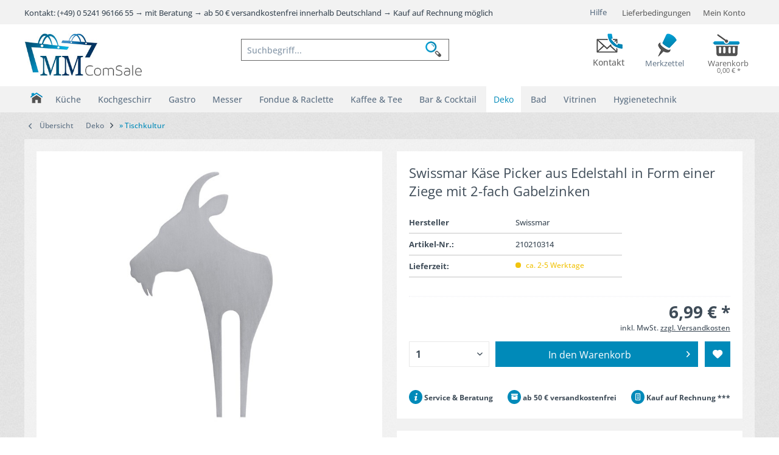

--- FILE ---
content_type: text/html; charset=UTF-8
request_url: https://www.mm-comsale.de/swissmar-kaese-picker-aus-edelstahl-in-form-einer-ziege-mit-2-fach-gabelzinken
body_size: 30272
content:
<!DOCTYPE html> <html class="no-js grest page_category_" lang="de" itemscope="itemscope" itemtype="http://schema.org/WebPage"> <head> <meta charset="utf-8"> <meta name="author" content="MM-ComSale" /> <meta name="robots" content="index,follow" /> <meta name="revisit-after" content="15 days" /> <meta name="keywords" content="CP118 " /> <meta name="description" content=" aus 1.5 mm Edelstahl, kann beschriftet werden, auch für Wurst &amp; Obst nutzbar " /> <meta property="og:type" content="product" /> <meta property="og:site_name" content="MM-ComSale" /> <meta property="og:url" content="https://www.mm-comsale.de/swissmar-kaese-picker-aus-edelstahl-in-form-einer-ziege-mit-2-fach-gabelzinken" /> <meta property="og:title" content="Swissmar Käse Picker aus Edelstahl in Form einer Ziege mit 2-fach Gabelzinken" /> <meta property="og:description" content="" /> <meta property="og:image" content="https://www.mm-comsale.de/media/image/87/a2/e5/CP118.jpg" /> <meta property="product:brand" content="Swissmar" /> <meta property="product:price" content="6,99" /> <meta property="product:product_link" content="https://www.mm-comsale.de/swissmar-kaese-picker-aus-edelstahl-in-form-einer-ziege-mit-2-fach-gabelzinken" /> <meta name="twitter:card" content="product" /> <meta name="twitter:site" content="MM-ComSale" /> <meta name="twitter:title" content="Swissmar Käse Picker aus Edelstahl in Form einer Ziege mit 2-fach Gabelzinken" /> <meta name="twitter:description" content="" /> <meta name="twitter:image" content="https://www.mm-comsale.de/media/image/87/a2/e5/CP118.jpg" /> <meta itemprop="copyrightHolder" content="MM-ComSale" /> <meta itemprop="copyrightYear" content="2015" /> <meta itemprop="isFamilyFriendly" content="True" /> <meta itemprop="image" content="https://www.mm-comsale.de/media/image/6a/18/0b/logo.png" /> <meta name="viewport" content="width=device-width, initial-scale=1.0"> <meta name="mobile-web-app-capable" content="yes"> <meta name="apple-mobile-web-app-title" content="MM-ComSale"> <meta name="apple-mobile-web-app-capable" content="yes"> <meta name="apple-mobile-web-app-status-bar-style" content="default"> <meta name="designer" content="GREST Template, © TAB10"> <link rel="apple-touch-icon-precomposed" href="https://www.mm-comsale.de/media/image/1c/02/95/MM_mobil_180.jpg"> <link rel="shortcut icon" href="https://www.mm-comsale.de/media/image/1d/24/7c/FAV_icon_mm.jpg"> <meta name="msapplication-navbutton-color" content="#008ab9" /> <meta name="application-name" content="MM-ComSale" /> <meta name="msapplication-starturl" content="https://www.mm-comsale.de/" /> <meta name="msapplication-window" content="width=1024;height=768" /> <meta name="msapplication-TileImage" content="https://www.mm-comsale.de/media/image/40/e6/62/MM_mobil_150.jpg"> <meta name="msapplication-TileColor" content="#008ab9"> <meta name="theme-color" content="#008ab9" /> <link rel="canonical" href="https://www.mm-comsale.de/swissmar-kaese-picker-aus-edelstahl-in-form-einer-ziege-mit-2-fach-gabelzinken" /> <title itemprop="name"> Swissmar Käse Picker aus Edelstahl in Form einer Ziege mit 2-fach Gabelzinken | MM-ComSale </title> <link href="/web/cache/1761756448_4d053534502666853ba823fd8176790a.css" media="all" rel="stylesheet" type="text/css" /> <style> .gr-advanced-menu .item--level-0 {display: inline-block; float: none;} .grafic--box--with-6 {width: 19%;} .gr-advanced-menu .item--level-0 .menu--list-item-link {min-height: 100px;} </style> <script type="text/javascript">
//<![CDATA[
var tlJsHost = ((window.location.protocol == "https:") ? "https://secure.trust-provider.com/" : "http://www.trustlogo.com/");
document.write(unescape("%3Cscript src='" + tlJsHost + "trustlogo/javascript/trustlogo.js' type='text/javascript'%3E%3C/script%3E"));
//]]>
</script> <script async src="https://www.googletagmanager.com/gtag/js?id=G-SM9DZ0LV7T"></script> <script>
window.dataLayer = window.dataLayer || [];
function gtag(){dataLayer.push(arguments);}
gtag('js', new Date()); gtag('config', 'G-SM9DZ0LV7T');
</script> <script>
window.basketData = {
hasData: false,
data:[]
};
</script> <script>
var gaProperty = 'UA-91547782-1';
// Disable tracking if the opt-out cookie exists.
var disableStr = 'ga-disable-' + gaProperty;
if (document.cookie.indexOf(disableStr + '=true') > -1) {
window[disableStr] = true;
}
// Opt-out function
function gaOptout() {
document.cookie = disableStr + '=true; expires=Thu, 31 Dec 2199 23:59:59 UTC; path=/';
window[disableStr] = true;
}
</script> <div data-googleAnalytics="true" data-googleConversionID="956445035" data-googleConversionLabel="ep0PCInAhG4Q6-KIyAM" data-googleConversionLanguage="de" data-googleTrackingID="UA-91547782-1" data-googleAnonymizeIp="1" data-googleOptOutCookie="1" data-googleTrackingLibrary="ua" data-realAmount="" data-showCookieNote="" data-cookieNoteMode="0" > </div> <script src="https://consenttool.haendlerbund.de/app.js?apiKey=3091b540d0c4ec30cf1d8296f86feb1a71fd4ae7036f46aa&amp;domain=803483d&amp;lang=de_DE" referrerpolicy="origin"></script> </head> <body class="is--ctl-detail is--act-index" > <div data-paypalUnifiedMetaDataContainer="true" data-paypalUnifiedRestoreOrderNumberUrl="https://www.mm-comsale.de/widgets/PaypalUnifiedOrderNumber/restoreOrderNumber" class="is--hidden"> </div> <div class="page-wrap"> <noscript class="noscript-main"> <div class="alert is--warning"> <div class="alert--icon"> <i class="icon--element icon--warning"></i> </div> <div class="alert--content"> Um MM-ComSale in vollem Umfang nutzen zu k&ouml;nnen, empfehlen wir Ihnen Javascript in Ihrem Browser zu aktiveren. </div> </div> </noscript> <header class="header-main"> <div class="top-bar"> <div class="container block-group"> <nav class="top-bar--navigation block" role="menubar">   <div class="navigation--entry entry--service has--drop-down" role="menuitem" aria-haspopup="true" data-drop-down-menu="true"> <i class="icon--service"></i> Hilfe <ul class="service--list is--rounded" role="menu"> <li class="service--entry" role="menuitem"> <a class="service--link" href="https://www.mm-comsale.de/verpackungshinweise" title="Verpackungshinweise" > Verpackungshinweise </a> </li> <li class="service--entry" role="menuitem"> <a class="service--link" href="https://www.mm-comsale.de/kontaktformular" title="Kontakt" target="_self"> Kontakt </a> </li> <li class="service--entry" role="menuitem"> <a class="service--link" href="https://www.mm-comsale.de/zahlungsarten" title="Zahlungsarten" > Zahlungsarten </a> </li> <li class="service--entry" role="menuitem"> <a class="service--link" href="https://www.mm-comsale.de/versand-und-lieferbedingungen" title="Versand und Lieferbedingungen" > Versand und Lieferbedingungen </a> </li> <li class="service--entry" role="menuitem"> <a class="service--link" href="https://www.mm-comsale.de/widerrufsrecht" title="Widerrufsrecht" > Widerrufsrecht </a> </li> <li class="service--entry" role="menuitem"> <a class="service--link" href="https://www.mm-comsale.de/datenschutz" title="Datenschutz" > Datenschutz </a> </li> <li class="service--entry" role="menuitem"> <a class="service--link" href="https://www.mm-comsale.de/agb" title="AGB" > AGB </a> </li> <li class="service--entry" role="menuitem"> <a class="service--link" href="https://www.mm-comsale.de/impressum" title="Impressum" > Impressum </a> </li> </ul> </div> <a href="https://www.mm-comsale.de/versand-und-lieferbedingungen" class="sub-opt-btn"> Lieferbedingungen </a> </nav> <div class="mm-topbar-service"> Kontakt: (+49) 0 5241 96166 55 → mit Beratung → ab 50 € versandkostenfrei innerhalb Deutschland → Kauf auf Rechnung möglich </div> </div> </div> <div class="container header--navigation"> <div class="logo-main block-group" role="banner"> <div class="logo--shop block"> <a class="logo--link" href="https://www.mm-comsale.de/" title="MM-ComSale - zur Startseite wechseln"> <picture> <source srcset="https://www.mm-comsale.de/media/image/6a/18/0b/logo.png" media="(min-width: 78.75em)"> <source srcset="https://www.mm-comsale.de/media/image/49/51/f9/mmcomsalelogo.jpg" media="(min-width: 64em)"> <source srcset="https://www.mm-comsale.de/media/image/49/51/f9/mmcomsalelogo.jpg" media="(min-width: 48em)"> <img srcset="https://www.mm-comsale.de/media/image/49/51/f9/mmcomsalelogo.jpg" alt="MM-ComSale - zur Startseite wechseln" /> </picture> </a> </div> </div> <section class="row" id="page-header-teaser"> <div class="teaser_link tl_ssl_comodo"> <script language="JavaScript" type="text/javascript">
TrustLogo("https://www.mm-comsale.de/themes/Frontend/MMComsale/frontend/_public/src/img/logos/authentic_site.gif", "SC5", "none");
</script> </div> <div class="teaser_link tl_contact"> <a href="https://www.mm-comsale.de/custom/index/sCustom/1" title="Kontakt" class="contact_teaser_link"> <span class="btn_text">Kontakt</span> </a> </div> </section> <nav class="shop--navigation block-group"> <ul class="navigation--list block-group" role="menubar"> <li class="navigation--entry entry--menu-left" role="menuitem"> <a class="entry--link entry--trigger btn is--icon-left" href="#offcanvas--left" data-offcanvas="true" data-offCanvasSelector=".sidebar-main"> <i class="icon--menu"></i> <span class="wtf-menuitemwithoutdomelement">Menü</span> </a> </li> <li class="navigation--entry entry--search" role="menuitem" data-search="true" aria-haspopup="true" data-minLength="3"> <a class="btn entry--link entry--trigger" href="#show-hide--search" title="Suche anzeigen / schließen" aria-label="Suche anzeigen / schließen"> <i class="icon--search"></i> <span class="search--display">Suchen</span> </a> <form action="/search" method="get" class="main-search--form"> <input type="search" name="sSearch" aria-label="Suchbegriff..." class="main-search--field" autocomplete="off" autocapitalize="off" placeholder="Suchbegriff..." maxlength="30" /> <button type="submit" class="main-search--button" aria-label="Suchen"> <i class="icon--search"></i> <span class="main-search--text">Suchen</span> </button> <div class="form--ajax-loader">&nbsp;</div> </form> <div class="main-search--results"></div> </li>  <li class="navigation--entry entry--notepad" role="menuitem"> <a href="https://www.mm-comsale.de/note" title="Merkzettel" class="btn"> <i class="icon--heart"></i> <span class="note-name">Merkzettel</span> </a> </li> <li class="navigation--entry entry--account with-slt" role="menuitem" data-offcanvas="true" data-offCanvasSelector=".account--dropdown-navigation"> <a href="https://www.mm-comsale.de/account" title="Mein Konto" aria-label="Mein Konto" class="btn is--icon-left entry--link account--link"> <i class="icon--account"></i> <span class="account--display"> Mein Konto </span> </a> <div class="account--dropdown-navigation"> <div class="navigation--smartphone"> <div class="entry--close-off-canvas"> <a href="#close-account-menu" class="account--close-off-canvas" title="Menü schließen" aria-label="Menü schließen"> Menü schließen <i class="icon--arrow-right"></i> </a> </div> </div> <div class="account--menu is--rounded is--personalized"> <span class="navigation--headline"> Mein Konto </span> <div class="account--menu-container"> <ul class="sidebar--navigation navigation--list is--level0 show--active-items"> <li class="navigation--entry"> <span class="navigation--signin"> <a href="https://www.mm-comsale.de/account#hide-registration" class="blocked--link btn is--primary navigation--signin-btn" data-collapseTarget="#registration" data-action="close"> Anmelden </a> <span class="navigation--register"> oder <a href="https://www.mm-comsale.de/account#show-registration" class="blocked--link" data-collapseTarget="#registration" data-action="open"> registrieren </a> </span> </span> </li> <li><div class="amazon-pay-button-wrapper login-dropdown-wrapper"> <div class="amazon-login-button"></div> </div></li> <li class="navigation--entry"> <a href="https://www.mm-comsale.de/account" title="Übersicht" class="navigation--link"> Übersicht </a> </li> <li class="navigation--entry"> <a href="https://www.mm-comsale.de/account/profile" title="Persönliche Daten" class="navigation--link" rel="nofollow"> Persönliche Daten </a> </li> <li class="navigation--entry"> <a href="https://www.mm-comsale.de/address/index/sidebar/" title="Adressen" class="navigation--link" rel="nofollow"> Adressen </a> </li> <li class="navigation--entry"> <a href="https://www.mm-comsale.de/account/payment" title="Zahlungsarten" class="navigation--link" rel="nofollow"> Zahlungsarten </a> </li> <li class="navigation--entry"> <a href="https://www.mm-comsale.de/account/orders" title="Bestellungen" class="navigation--link" rel="nofollow"> Bestellungen </a> </li> <li class="navigation--entry"> <a href="https://www.mm-comsale.de/account/downloads" title="Sofortdownloads" class="navigation--link" rel="nofollow"> Sofortdownloads </a> </li> <li class="navigation--entry"> <a href="https://www.mm-comsale.de/note" title="Merkzettel" class="navigation--link" rel="nofollow"> Merkzettel </a> </li> </ul> </div> </div> </div> </li> <li class="navigation--entry entry--cart" role="menuitem"> <a class="btn is--icon-left cart--link" href="https://www.mm-comsale.de/checkout/cart" title="Warenkorb" aria-label="Warenkorb"> <span class="cart--display"> Warenkorb </span> <span class="badge is--primary is--minimal cart--quantity is--hidden">0</span> <i class="icon--basket"></i> <span class="cart--amount"> 0,00&nbsp;&euro; * </span> </a> <div class="ajax-loader">&nbsp;</div> </li>  </ul> </nav> <div class="container--ajax-cart" data-collapse-cart="true" data-displayMode="offcanvas"></div> </div> </header> <nav class="navigation-main grest-sticky-menu"> <div class="container" data-menu-scroller="true" data-listSelector=".navigation--list.container" data-viewPortSelector=".navigation--list-wrapper"> <div class="navigation--list-wrapper"> <ul class="navigation--list container" role="menubar" itemscope="itemscope" itemtype="https://schema.org/SiteNavigationElement"> <li class="navigation--entry is--home" role="menuitem"> <a class="navigation--link is--first" href="https://www.mm-comsale.de/" title="Home" itemprop="url"> <span itemprop="name"><i class="icon--house "></i> </span> </a> </li> <li class="navigation--entry" role="menuitem"> <a class="navigation--link" href="https://www.mm-comsale.de/kueche" title="Küche" itemprop="url"> <span itemprop="name">Küche</span> </a> </li> <li class="navigation--entry" role="menuitem"> <a class="navigation--link" href="https://www.mm-comsale.de/kochgeschirr" title="Kochgeschirr" itemprop="url"> <span itemprop="name">Kochgeschirr</span> </a> </li> <li class="navigation--entry" role="menuitem"> <a class="navigation--link" href="https://www.mm-comsale.de/gastro" title="Gastro" itemprop="url"> <span itemprop="name">Gastro</span> </a> </li> <li class="navigation--entry" role="menuitem"> <a class="navigation--link" href="https://www.mm-comsale.de/messer" title="Messer" itemprop="url"> <span itemprop="name">Messer</span> </a> </li> <li class="navigation--entry" role="menuitem"> <a class="navigation--link" href="https://www.mm-comsale.de/fondue-raclette" title="Fondue & Raclette" itemprop="url"> <span itemprop="name">Fondue & Raclette</span> </a> </li> <li class="navigation--entry" role="menuitem"> <a class="navigation--link" href="https://www.mm-comsale.de/kaffee-tee" title="Kaffee & Tee" itemprop="url"> <span itemprop="name">Kaffee & Tee</span> </a> </li> <li class="navigation--entry" role="menuitem"> <a class="navigation--link" href="https://www.mm-comsale.de/bar-cocktail" title="Bar & Cocktail" itemprop="url"> <span itemprop="name">Bar & Cocktail</span> </a> </li> <li class="navigation--entry is--active" role="menuitem"> <a class="navigation--link is--active" href="https://www.mm-comsale.de/deko" title="Deko" itemprop="url"> <span itemprop="name">Deko</span> </a> </li> <li class="navigation--entry" role="menuitem"> <a class="navigation--link" href="https://www.mm-comsale.de/bad" title="Bad" itemprop="url"> <span itemprop="name">Bad</span> </a> </li> <li class="navigation--entry" role="menuitem"> <a class="navigation--link" href="https://www.mm-comsale.de/vitrinen" title="Vitrinen" itemprop="url"> <span itemprop="name">Vitrinen</span> </a> </li> <li class="navigation--entry" role="menuitem"> <a class="navigation--link" href="https://www.mm-comsale.de/hygienetechnik" title="Hygienetechnik" itemprop="url"> <span itemprop="name">Hygienetechnik</span> </a> </li> </ul> </div> <div class="gr-advanced-menu" data-advanced-menu="true"> <div class="menu--container"> <div class="button-container"> <a href="https://www.mm-comsale.de/kueche" class="button--category" title="Zur Kategorie "> <i class="icon--arrow-right"></i> Zur Kategorie Küche </a> <span class="button--close"> <i class="icon--cross"></i> </span> </div> <div class="content--wrapper has--content advanced-menu-delay" data-hoverdelay="200"> <ul class="menu--list menu--level-0 " style="width: 100%;"> <li class="menu--list-item item--level-0 grafic--box--with-6" > <a href="https://www.mm-comsale.de/kueche/herd-backofen-sets" class="menu--list-item-link" title="» Herd-&amp; Backofen Sets"> <div class="Navigation--sub-picture" style="background-image:url(https://www.mm-comsale.de/media/image/a7/f8/f3/1-Herd-Backofen-Sets.jpg); height: 40px "> </div> <div class="graad--name--box"> » Herd-& Backofen Sets </div> </a> </li> <li class="menu--list-item item--level-0 grafic--box--with-6" > <a href="https://www.mm-comsale.de/kueche/backoefen" class="menu--list-item-link" title="» Backöfen"> <div class="Navigation--sub-picture" style="background-image:url(https://www.mm-comsale.de/media/image/5e/1c/75/2-Backofen.jpg); height: 40px "> </div> <div class="graad--name--box"> » Backöfen </div> </a> </li> <li class="menu--list-item item--level-0 grafic--box--with-6" > <a href="https://www.mm-comsale.de/kueche/einbauherde" class="menu--list-item-link" title="» Einbauherde"> <div class="Navigation--sub-picture" style="background-image:url(https://www.mm-comsale.de/media/image/06/3c/fd/3-Einbauherde.jpg); height: 40px "> </div> <div class="graad--name--box"> » Einbauherde </div> </a> </li> <li class="menu--list-item item--level-0 grafic--box--with-6" > <a href="https://www.mm-comsale.de/kueche/herd-zubehoer" class="menu--list-item-link" title="» Herd-Zubehör"> <div class="Navigation--sub-picture" style="background-image:url(https://www.mm-comsale.de/media/image/7e/52/6a/4-Herd-Zubehoer.jpg); height: 40px "> </div> <div class="graad--name--box"> » Herd-Zubehör </div> </a> </li> <li class="menu--list-item item--level-0 grafic--box--with-6" > <a href="https://www.mm-comsale.de/kueche/standherde" class="menu--list-item-link" title="» Standherde"> <div class="Navigation--sub-picture" style="background-image:url(https://www.mm-comsale.de/media/image/fa/33/86/5-Standherde.jpg); height: 40px "> </div> <div class="graad--name--box"> » Standherde </div> </a> </li> <li class="menu--list-item item--level-0 grafic--box--with-6" > <a href="https://www.mm-comsale.de/kueche/kochfelder" class="menu--list-item-link" title="» Kochfelder"> <div class="Navigation--sub-picture" style="background-image:url(https://www.mm-comsale.de/media/image/0d/4a/55/6-Kochfelder.jpg); height: 40px "> </div> <div class="graad--name--box"> » Kochfelder </div> </a> </li> <li class="menu--list-item item--level-0 grafic--box--with-6" > <a href="https://www.mm-comsale.de/kueche/kochfelder-zubehoer" class="menu--list-item-link" title="» Kochfelder-Zubehör"> <div class="Navigation--sub-picture" style="background-image:url(https://www.mm-comsale.de/media/image/58/20/e1/7-Kochfelder-Zubehoer.jpg); height: 40px "> </div> <div class="graad--name--box"> » Kochfelder-Zubehör </div> </a> </li> <li class="menu--list-item item--level-0 grafic--box--with-6" > <a href="https://www.mm-comsale.de/kueche/spuel-koch-kombinationen" class="menu--list-item-link" title="» Spül-Koch-Kombinationen"> <div class="Navigation--sub-picture" style="background-image:url(https://www.mm-comsale.de/media/image/b0/ca/ed/8-Spuel-Koch-Kombination.jpg); height: 40px "> </div> <div class="graad--name--box"> » Spül-Koch-Kombinationen </div> </a> </li> <li class="menu--list-item item--level-0 grafic--box--with-6" > <a href="https://www.mm-comsale.de/kueche/mikrowellen" class="menu--list-item-link" title="» Mikrowellen"> <div class="Navigation--sub-picture" style="background-image:url(https://www.mm-comsale.de/media/image/6d/0e/b9/9-Mikrowellen.jpg); height: 40px "> </div> <div class="graad--name--box"> » Mikrowellen </div> </a> </li> <li class="menu--list-item item--level-0 grafic--box--with-6" > <a href="https://www.mm-comsale.de/kueche/dunstabzugshauben" class="menu--list-item-link" title="» Dunstabzugshauben"> <div class="Navigation--sub-picture" style="background-image:url(https://www.mm-comsale.de/media/image/de/fb/6c/10-Dunstabzugshauben.jpg); height: 40px "> </div> <div class="graad--name--box"> » Dunstabzugshauben </div> </a> </li> <li class="menu--list-item item--level-0 grafic--box--with-6" > <a href="https://www.mm-comsale.de/kueche/dunstabzugshauben-zubehoer" class="menu--list-item-link" title="» Dunstabzugshauben-Zubehör"> <div class="Navigation--sub-picture" style="background-image:url(https://www.mm-comsale.de/media/image/26/5c/be/11-Dunsthauben-Zubehoer.jpg); height: 40px "> </div> <div class="graad--name--box"> » Dunstabzugshauben-Zubehör </div> </a> </li> <li class="menu--list-item item--level-0 grafic--box--with-6" > <a href="https://www.mm-comsale.de/kueche/weinkuehlschraenke" class="menu--list-item-link" title="» Weinkühlschränke"> <div class="Navigation--sub-picture" style="background-image:url(https://www.mm-comsale.de/media/image/1c/43/93/12-Weinkuehlschraenke.jpg); height: 40px "> </div> <div class="graad--name--box"> » Weinkühlschränke </div> </a> </li> <li class="menu--list-item item--level-0 grafic--box--with-6" > <a href="https://www.mm-comsale.de/kueche/kuechenspuelen" class="menu--list-item-link" title="» Küchenspülen"> <div class="Navigation--sub-picture" style="background-image:url(https://www.mm-comsale.de/media/image/8f/65/54/13-Kuechenspuelen.jpg); height: 40px "> </div> <div class="graad--name--box"> » Küchenspülen </div> </a> </li> <li class="menu--list-item item--level-0 grafic--box--with-6" > <a href="https://www.mm-comsale.de/kueche/kuechenspuelen-zubehoer" class="menu--list-item-link" title="» Küchenspülen-Zubehör"> <div class="Navigation--sub-picture" style="background-image:url(https://www.mm-comsale.de/media/image/8f/13/b1/14-Kuechenspuelen-Zubehoer.jpg); height: 40px "> </div> <div class="graad--name--box"> » Küchenspülen-Zubehör </div> </a> </li> <li class="menu--list-item item--level-0 grafic--box--with-6" > <a href="https://www.mm-comsale.de/kueche/kuechenarmaturen" class="menu--list-item-link" title="» Küchenarmaturen"> <div class="Navigation--sub-picture" style="background-image:url(https://www.mm-comsale.de/media/image/66/b4/e9/15-Kuechenarmaturen.jpg); height: 40px "> </div> <div class="graad--name--box"> » Küchenarmaturen </div> </a> </li> <li class="menu--list-item item--level-0 grafic--box--with-6" > <a href="https://www.mm-comsale.de/kueche/kuehl-gefrierschraenke" class="menu--list-item-link" title="» Kühl- &amp; Gefrierschränke"> <div class="Navigation--sub-picture" style="background-image:url(https://www.mm-comsale.de/media/image/d3/9b/a0/16-Kuehl-Gefrierschraenke.jpg); height: 40px "> </div> <div class="graad--name--box"> » Kühl- & Gefrierschränke </div> </a> </li> <li class="menu--list-item item--level-0 grafic--box--with-6" > <a href="https://www.mm-comsale.de/kueche/geschirrspueler" class="menu--list-item-link" title="» Geschirrspüler"> <div class="Navigation--sub-picture" style="background-image:url(https://www.mm-comsale.de/media/image/07/55/cd/17-Geschirrspueler.jpg); height: 40px "> </div> <div class="graad--name--box"> » Geschirrspüler </div> </a> </li> <li class="menu--list-item item--level-0 grafic--box--with-6" > <a href="https://www.mm-comsale.de/kueche/abfallsammler" class="menu--list-item-link" title="» Abfallsammler"> <div class="Navigation--sub-picture" style="background-image:url(https://www.mm-comsale.de/media/image/67/6f/01/18-Abfallsammler.jpg); height: 40px "> </div> <div class="graad--name--box"> » Abfallsammler </div> </a> </li> </ul> </div> </div> <div class="menu--container"> <div class="button-container"> <a href="https://www.mm-comsale.de/kochgeschirr" class="button--category" title="Zur Kategorie "> <i class="icon--arrow-right"></i> Zur Kategorie Kochgeschirr </a> <span class="button--close"> <i class="icon--cross"></i> </span> </div> <div class="content--wrapper has--content advanced-menu-delay" data-hoverdelay="200"> <ul class="menu--list menu--level-0 " style="width: 100%;"> <li class="menu--list-item item--level-0 grafic--box--with-6" > <a href="https://www.mm-comsale.de/kochgeschirr/kochtoepfe" class="menu--list-item-link" title="» Kochtöpfe"> <div class="Navigation--sub-picture" style="background-image:url(https://www.mm-comsale.de/media/image/cb/cf/f5/1-Kochtoepfe.jpg); height: 40px "> </div> <div class="graad--name--box"> » Kochtöpfe </div> </a> </li> <li class="menu--list-item item--level-0 grafic--box--with-6" > <a href="https://www.mm-comsale.de/kochgeschirr/topfsets" class="menu--list-item-link" title="» Topfsets"> <div class="Navigation--sub-picture" style="background-image:url(https://www.mm-comsale.de/media/image/73/78/b2/2-Topfsets.jpg); height: 40px "> </div> <div class="graad--name--box"> » Topfsets </div> </a> </li> <li class="menu--list-item item--level-0 grafic--box--with-6" > <a href="https://www.mm-comsale.de/kochgeschirr/bratpfannen" class="menu--list-item-link" title="» Bratpfannen"> <div class="Navigation--sub-picture" style="background-image:url(https://www.mm-comsale.de/media/image/1a/56/16/3-Bratpfannen.jpg); height: 40px "> </div> <div class="graad--name--box"> » Bratpfannen </div> </a> </li> <li class="menu--list-item item--level-0 grafic--box--with-6" > <a href="https://www.mm-comsale.de/kochgeschirr/bratpfannen-sets" class="menu--list-item-link" title="» Bratpfannen-Sets"> <div class="Navigation--sub-picture" style="background-image:url(https://www.mm-comsale.de/media/image/f6/91/bd/4-Bratpfannen-Sets.jpg); height: 40px "> </div> <div class="graad--name--box"> » Bratpfannen-Sets </div> </a> </li> <li class="menu--list-item item--level-0 grafic--box--with-6" > <a href="https://www.mm-comsale.de/kochgeschirr/bbq-grillpfannen-sets" class="menu--list-item-link" title="» BBQ &amp; Grillpfannen &amp; Sets"> <div class="Navigation--sub-picture" style="background-image:url(https://www.mm-comsale.de/media/image/c1/27/26/5-BBQ-Grillpfannen-Sets.jpg); height: 40px "> </div> <div class="graad--name--box"> » BBQ & Grillpfannen & Sets </div> </a> </li> <li class="menu--list-item item--level-0 grafic--box--with-6" > <a href="https://www.mm-comsale.de/kochgeschirr/spezialpfannen-sets" class="menu--list-item-link" title="» Spezialpfannen &amp; Sets"> <div class="Navigation--sub-picture" style="background-image:url(https://www.mm-comsale.de/media/image/9a/71/16/6-Spezialpfannen-Sets.jpg); height: 40px "> </div> <div class="graad--name--box"> » Spezialpfannen & Sets </div> </a> </li> <li class="menu--list-item item--level-0 grafic--box--with-6" > <a href="https://www.mm-comsale.de/kochgeschirr/fischpfannen-sets" class="menu--list-item-link" title="» Fischpfannen &amp; Sets"> <div class="Navigation--sub-picture" style="background-image:url(https://www.mm-comsale.de/media/image/29/05/cc/7-Fischpfannen-Sets.jpg); height: 40px "> </div> <div class="graad--name--box"> » Fischpfannen & Sets </div> </a> </li> <li class="menu--list-item item--level-0 grafic--box--with-6" > <a href="https://www.mm-comsale.de/kochgeschirr/braeter-sets" class="menu--list-item-link" title="» Bräter &amp; Sets"> <div class="Navigation--sub-picture" style="background-image:url(https://www.mm-comsale.de/media/image/85/d4/5b/8-Braeter-Sets.jpg); height: 40px "> </div> <div class="graad--name--box"> » Bräter & Sets </div> </a> </li> <li class="menu--list-item item--level-0 grafic--box--with-6" > <a href="https://www.mm-comsale.de/kochgeschirr/woks-sets" class="menu--list-item-link" title="» Woks &amp; Sets"> <div class="Navigation--sub-picture" style="background-image:url(https://www.mm-comsale.de/media/image/3d/32/27/9-Woks-Sets.jpg); height: 40px "> </div> <div class="graad--name--box"> » Woks & Sets </div> </a> </li> <li class="menu--list-item item--level-0 grafic--box--with-6" > <a href="https://www.mm-comsale.de/kochgeschirr/milch-sossentoepfe-sets" class="menu--list-item-link" title="» Milch &amp; Soßentöpfe &amp; Sets"> <div class="Navigation--sub-picture" style="background-image:url(https://www.mm-comsale.de/media/image/50/67/0f/10-Milch-Sossentoepfe-Sets.jpg); height: 40px "> </div> <div class="graad--name--box"> » Milch & Soßentöpfe & Sets </div> </a> </li> <li class="menu--list-item item--level-0 grafic--box--with-6" > <a href="https://www.mm-comsale.de/kochgeschirr/kasserollen-sets" class="menu--list-item-link" title="» Kasserollen &amp; Sets"> <div class="Navigation--sub-picture" style="background-image:url(https://www.mm-comsale.de/media/image/9b/7b/0a/11-Kasserollen-Sets.jpg); height: 40px "> </div> <div class="graad--name--box"> » Kasserollen & Sets </div> </a> </li> <li class="menu--list-item item--level-0 grafic--box--with-6" > <a href="https://www.mm-comsale.de/kochgeschirr/auflaufformen-sets" class="menu--list-item-link" title="» Auflaufformen &amp; Sets"> <div class="Navigation--sub-picture" style="background-image:url(https://www.mm-comsale.de/media/image/2d/be/fb/12-Auflaufformen.jpg); height: 40px "> </div> <div class="graad--name--box"> » Auflaufformen & Sets </div> </a> </li> <li class="menu--list-item item--level-0 grafic--box--with-6" > <a href="https://www.mm-comsale.de/kochgeschirr/topf-pfannendeckel" class="menu--list-item-link" title="» Topf &amp; Pfannendeckel"> <div class="Navigation--sub-picture" style="background-image:url(https://www.mm-comsale.de/media/image/b6/59/1f/13-Topf-Pfannendeckel.jpg); height: 40px "> </div> <div class="graad--name--box"> » Topf & Pfannendeckel </div> </a> </li> <li class="menu--list-item item--level-0 grafic--box--with-6" > <a href="https://www.mm-comsale.de/kochgeschirr/topf-pfannenzubehoer" class="menu--list-item-link" title="» Topf &amp; Pfannenzubehör"> <div class="Navigation--sub-picture" style="background-image:url(https://www.mm-comsale.de/media/image/43/2a/0d/14-Topf-Pfannenzubehoer.jpg); height: 40px "> </div> <div class="graad--name--box"> » Topf & Pfannenzubehör </div> </a> </li> <li class="menu--list-item item--level-0 grafic--box--with-6" > <a href="https://www.mm-comsale.de/kochgeschirr/gewuerzmuehlen-streuer" class="menu--list-item-link" title="» Gewürzmühlen &amp; Streuer"> <div class="Navigation--sub-picture" style="background-image:url(https://www.mm-comsale.de/media/image/1d/62/19/15-Gewuerzmuehlen-Streuer.jpg); height: 40px "> </div> <div class="graad--name--box"> » Gewürzmühlen & Streuer </div> </a> </li> <li class="menu--list-item item--level-0 grafic--box--with-6" > <a href="https://www.mm-comsale.de/kochgeschirr/kuechenhelfer" class="menu--list-item-link" title="» Küchenhelfer"> <div class="Navigation--sub-picture" style="background-image:url(https://www.mm-comsale.de/media/image/bd/71/fa/16-Kuechenhelfer.jpg); height: 40px "> </div> <div class="graad--name--box"> » Küchenhelfer </div> </a> </li> </ul> </div> </div> <div class="menu--container"> <div class="button-container"> <a href="https://www.mm-comsale.de/gastro" class="button--category" title="Zur Kategorie "> <i class="icon--arrow-right"></i> Zur Kategorie Gastro </a> <span class="button--close"> <i class="icon--cross"></i> </span> </div> <div class="content--wrapper has--content advanced-menu-delay" data-hoverdelay="200"> <ul class="menu--list menu--level-0 " style="width: 100%;"> <li class="menu--list-item item--level-0 grafic--box--with-6" > <a href="https://www.mm-comsale.de/gastro/fleischerei-metzgerei" class="menu--list-item-link" title="» Fleischerei &amp; Metzgerei"> <div class="Navigation--sub-picture" style="background-image:url(https://www.mm-comsale.de/media/image/9b/28/49/1-Fleischerei-Metzgerei.jpg); height: 40px "> </div> <div class="graad--name--box"> » Fleischerei & Metzgerei </div> </a> </li> <li class="menu--list-item item--level-0 grafic--box--with-6" > <a href="https://www.mm-comsale.de/gastro/baeckerei-konditorei" class="menu--list-item-link" title="» Bäckerei &amp; Konditorei"> <div class="Navigation--sub-picture" style="background-image:url(https://www.mm-comsale.de/media/image/31/4a/99/Baeckerei-KonditoreiCzahCQ6Cb6ubV.jpg); height: 40px "> </div> <div class="graad--name--box"> » Bäckerei & Konditorei </div> </a> </li> <li class="menu--list-item item--level-0 grafic--box--with-6" > <a href="https://www.mm-comsale.de/gastro/gastro-kochtoepfe" class="menu--list-item-link" title="» Gastro-Kochtöpfe"> <div class="Navigation--sub-picture" style="background-image:url(https://www.mm-comsale.de/media/image/d7/fa/47/Gastro_Toepfe03gTc4J5N5YnH.jpg); height: 40px "> </div> <div class="graad--name--box"> » Gastro-Kochtöpfe </div> </a> </li> <li class="menu--list-item item--level-0 grafic--box--with-6" > <a href="https://www.mm-comsale.de/gastro/gastro-topfsets" class="menu--list-item-link" title="» Gastro-Topfsets"> <div class="Navigation--sub-picture" style="background-image:url(https://www.mm-comsale.de/media/image/c2/f2/d8/Gastro_Topf_Sets.jpg); height: 40px "> </div> <div class="graad--name--box"> » Gastro-Topfsets </div> </a> </li> <li class="menu--list-item item--level-0 grafic--box--with-6" > <a href="https://www.mm-comsale.de/gastro/gastro-bratpfannen" class="menu--list-item-link" title="» Gastro-Bratpfannen"> <div class="Navigation--sub-picture" style="background-image:url(https://www.mm-comsale.de/media/image/40/4e/61/Gastro_PfannenZ70ugAmxzjBo3.jpg); height: 40px "> </div> <div class="graad--name--box"> » Gastro-Bratpfannen </div> </a> </li> <li class="menu--list-item item--level-0 grafic--box--with-6" > <a href="https://www.mm-comsale.de/gastro/gastro-pfannen-sets" class="menu--list-item-link" title="» Gastro-Pfannen Sets"> <div class="Navigation--sub-picture" style="background-image:url(https://www.mm-comsale.de/media/image/e4/fb/c2/Gastro_Pfannen_Sets.jpg); height: 40px "> </div> <div class="graad--name--box"> » Gastro-Pfannen Sets </div> </a> </li> <li class="menu--list-item item--level-0 grafic--box--with-6" > <a href="https://www.mm-comsale.de/gastro/gastro-bbq-grillpfanne-sets" class="menu--list-item-link" title="» Gastro-BBQ &amp; Grillpfanne &amp; Sets"> <div class="Navigation--sub-picture" style="background-image:url(https://www.mm-comsale.de/media/image/02/64/28/Gastro_Grillpfannen-BBQ.jpg); height: 40px "> </div> <div class="graad--name--box"> » Gastro-BBQ & Grillpfanne & Sets </div> </a> </li> <li class="menu--list-item item--level-0 grafic--box--with-6" > <a href="https://www.mm-comsale.de/gastro/gastro-spezialpfannen-sets" class="menu--list-item-link" title="» Gastro-Spezialpfannen &amp; Sets"> <div class="Navigation--sub-picture" style="background-image:url(https://www.mm-comsale.de/media/image/ab/89/f0/Gastro_SpezialpfannenvVeYNK1fHGkfB.jpg); height: 40px "> </div> <div class="graad--name--box"> » Gastro-Spezialpfannen & Sets </div> </a> </li> <li class="menu--list-item item--level-0 grafic--box--with-6" > <a href="https://www.mm-comsale.de/gastro/gastro-fischpfannen-sets" class="menu--list-item-link" title="» Gastro-Fischpfannen &amp; Sets"> <div class="Navigation--sub-picture" style="background-image:url(https://www.mm-comsale.de/media/image/b5/04/f0/Gastro_Fischpfannen-Sets.jpg); height: 40px "> </div> <div class="graad--name--box"> » Gastro-Fischpfannen & Sets </div> </a> </li> <li class="menu--list-item item--level-0 grafic--box--with-6" > <a href="https://www.mm-comsale.de/gastro/gastro-sauteusen-sets" class="menu--list-item-link" title="» Gastro-Sauteusen &amp; Sets"> <div class="Navigation--sub-picture" style="background-image:url(https://www.mm-comsale.de/media/image/75/56/8a/Gastro_Sauteusen.jpg); height: 40px "> </div> <div class="graad--name--box"> » Gastro-Sauteusen & Sets </div> </a> </li> <li class="menu--list-item item--level-0 grafic--box--with-6" > <a href="https://www.mm-comsale.de/gastro/gastro-braeter-sets" class="menu--list-item-link" title="» Gastro-Bräter &amp; Sets"> <div class="Navigation--sub-picture" style="background-image:url(https://www.mm-comsale.de/media/image/51/15/82/Gastro_Braeter.jpg); height: 40px "> </div> <div class="graad--name--box"> » Gastro-Bräter & Sets </div> </a> </li> <li class="menu--list-item item--level-0 grafic--box--with-6" > <a href="https://www.mm-comsale.de/gastro/gastro-woks-sets" class="menu--list-item-link" title="» Gastro-Woks &amp; Sets"> <div class="Navigation--sub-picture" style="background-image:url(https://www.mm-comsale.de/media/image/94/81/0f/Gastro_Woks.jpg); height: 40px "> </div> <div class="graad--name--box"> » Gastro-Woks & Sets </div> </a> </li> <li class="menu--list-item item--level-0 grafic--box--with-6" > <a href="https://www.mm-comsale.de/gastro/gastro-milch-sossentoepfe-sets" class="menu--list-item-link" title="» Gastro-Milch &amp; Soßentöpfe &amp; Sets"> <div class="Navigation--sub-picture" style="background-image:url(https://www.mm-comsale.de/media/image/79/87/f8/Gastro_Toepfe.jpg); height: 40px "> </div> <div class="graad--name--box"> » Gastro-Milch & Soßentöpfe & Sets </div> </a> </li> <li class="menu--list-item item--level-0 grafic--box--with-6" > <a href="https://www.mm-comsale.de/gastro/gastro-topf-pfannendeckel" class="menu--list-item-link" title="» Gastro-Topf &amp; Pfannendeckel"> <div class="Navigation--sub-picture" style="background-image:url(https://www.mm-comsale.de/media/image/44/70/27/Gastro_Topf_-_Pfannendeckel.jpg); height: 40px "> </div> <div class="graad--name--box"> » Gastro-Topf & Pfannendeckel </div> </a> </li> <li class="menu--list-item item--level-0 grafic--box--with-6" > <a href="https://www.mm-comsale.de/gastro/gastro-riesenpfannen" class="menu--list-item-link" title="» Gastro-Riesenpfannen"> <div class="Navigation--sub-picture" style="background-image:url(https://www.mm-comsale.de/media/image/de/d8/ae/Gastro_Riesenpfannen.jpg); height: 40px "> </div> <div class="graad--name--box"> » Gastro-Riesenpfannen </div> </a> </li> </ul> </div> </div> <div class="menu--container"> <div class="button-container"> <a href="https://www.mm-comsale.de/messer" class="button--category" title="Zur Kategorie "> <i class="icon--arrow-right"></i> Zur Kategorie Messer </a> <span class="button--close"> <i class="icon--cross"></i> </span> </div> <div class="content--wrapper has--content advanced-menu-delay" data-hoverdelay="200"> <ul class="menu--list menu--level-0 " style="width: 100%;"> <li class="menu--list-item item--level-0 grafic--box--with-6" > <a href="https://www.mm-comsale.de/messer/messerbloecke" class="menu--list-item-link" title="» Messerblöcke"> <div class="Navigation--sub-picture" style="background-image:url(https://www.mm-comsale.de/media/image/73/ac/a8/1-Messerbloecke.jpg); height: 40px "> </div> <div class="graad--name--box"> » Messerblöcke </div> </a> </li> <li class="menu--list-item item--level-0 grafic--box--with-6" > <a href="https://www.mm-comsale.de/messer/messerkoffer-rolltaschen" class="menu--list-item-link" title="» Messerkoffer &amp; Rolltaschen"> <div class="Navigation--sub-picture" style="background-image:url(https://www.mm-comsale.de/media/image/64/48/59/2-Messerkoffer-Rolltaschen.jpg); height: 40px "> </div> <div class="graad--name--box"> » Messerkoffer & Rolltaschen </div> </a> </li> <li class="menu--list-item item--level-0 grafic--box--with-6" > <a href="https://www.mm-comsale.de/messer/messersets" class="menu--list-item-link" title="» Messersets"> <div class="Navigation--sub-picture" style="background-image:url(https://www.mm-comsale.de/media/image/37/66/18/3-Messersets.jpg); height: 40px "> </div> <div class="graad--name--box"> » Messersets </div> </a> </li> <li class="menu--list-item item--level-0 grafic--box--with-6" > <a href="https://www.mm-comsale.de/messer/messerschaerfer" class="menu--list-item-link" title="» Messerschärfer"> <div class="Navigation--sub-picture" style="background-image:url(https://www.mm-comsale.de/media/image/49/c6/c8/4-Messerschaerfer.jpg); height: 40px "> </div> <div class="graad--name--box"> » Messerschärfer </div> </a> </li> <li class="menu--list-item item--level-0 grafic--box--with-6" > <a href="https://www.mm-comsale.de/messer/messer-asiatische-klinge" class="menu--list-item-link" title="» Messer asiatische Klinge"> <div class="Navigation--sub-picture" style="background-image:url(https://www.mm-comsale.de/media/image/0d/d1/80/5-Messer-asiatische-Klinge.jpg); height: 40px "> </div> <div class="graad--name--box"> » Messer asiatische Klinge </div> </a> </li> <li class="menu--list-item item--level-0 grafic--box--with-6" > <a href="https://www.mm-comsale.de/messer/aufschnittmesser" class="menu--list-item-link" title="» Aufschnittmesser"> <div class="Navigation--sub-picture" style="background-image:url(https://www.mm-comsale.de/media/image/65/79/5e/6-Aufschnittmesser.jpg); height: 40px "> </div> <div class="graad--name--box"> » Aufschnittmesser </div> </a> </li> <li class="menu--list-item item--level-0 grafic--box--with-6" > <a href="https://www.mm-comsale.de/messer/allzweckmesser" class="menu--list-item-link" title="» Allzweckmesser"> <div class="Navigation--sub-picture" style="background-image:url(https://www.mm-comsale.de/media/image/c0/26/9f/7-Allzweckmesser.jpg); height: 40px "> </div> <div class="graad--name--box"> » Allzweckmesser </div> </a> </li> <li class="menu--list-item item--level-0 grafic--box--with-6" > <a href="https://www.mm-comsale.de/messer/aufbrech-gekroesemesser" class="menu--list-item-link" title="» Aufbrech- &amp; Gekrösemesser"> <div class="Navigation--sub-picture" style="background-image:url(https://www.mm-comsale.de/media/image/58/49/c4/8-Aufbrech-Gekroesemesser.jpg); height: 40px "> </div> <div class="graad--name--box"> » Aufbrech- & Gekrösemesser </div> </a> </li> <li class="menu--list-item item--level-0 grafic--box--with-6" > <a href="https://www.mm-comsale.de/messer/ausbeinmesser" class="menu--list-item-link" title="» Ausbeinmesser"> <div class="Navigation--sub-picture" style="background-image:url(https://www.mm-comsale.de/media/image/59/61/51/9-Ausbeinemesser.jpg); height: 40px "> </div> <div class="graad--name--box"> » Ausbeinmesser </div> </a> </li> <li class="menu--list-item item--level-0 grafic--box--with-6" > <a href="https://www.mm-comsale.de/messer/brotmesser" class="menu--list-item-link" title="» Brotmesser"> <div class="Navigation--sub-picture" style="background-image:url(https://www.mm-comsale.de/media/image/6c/89/e9/10-Brotmesser.jpg); height: 40px "> </div> <div class="graad--name--box"> » Brotmesser </div> </a> </li> <li class="menu--list-item item--level-0 grafic--box--with-6" > <a href="https://www.mm-comsale.de/messer/blockmesser" class="menu--list-item-link" title="» Blockmesser"> <div class="Navigation--sub-picture" style="background-image:url(https://www.mm-comsale.de/media/image/be/b4/51/11-Blockmesser.jpg); height: 40px "> </div> <div class="graad--name--box"> » Blockmesser </div> </a> </li> <li class="menu--list-item item--level-0 grafic--box--with-6" > <a href="https://www.mm-comsale.de/messer/damastmesser" class="menu--list-item-link" title="» Damastmesser"> <div class="Navigation--sub-picture" style="background-image:url(https://www.mm-comsale.de/media/image/70/88/91/12-Dmastmessser.jpg); height: 40px "> </div> <div class="graad--name--box"> » Damastmesser </div> </a> </li> <li class="menu--list-item item--level-0 grafic--box--with-6" > <a href="https://www.mm-comsale.de/messer/filetiermesser" class="menu--list-item-link" title="» Filetiermesser"> <div class="Navigation--sub-picture" style="background-image:url(https://www.mm-comsale.de/media/image/a3/c5/e5/13-Filetiermesser.jpg); height: 40px "> </div> <div class="graad--name--box"> » Filetiermesser </div> </a> </li> <li class="menu--list-item item--level-0 grafic--box--with-6" > <a href="https://www.mm-comsale.de/messer/hackmesser-beile" class="menu--list-item-link" title="» Hackmesser &amp; Beile"> <div class="Navigation--sub-picture" style="background-image:url(https://www.mm-comsale.de/media/image/8a/e7/43/14-Hackmesser-Beile.jpg); height: 40px "> </div> <div class="graad--name--box"> » Hackmesser & Beile </div> </a> </li> <li class="menu--list-item item--level-0 grafic--box--with-6" > <a href="https://www.mm-comsale.de/messer/kochmesser" class="menu--list-item-link" title="» Kochmesser"> <div class="Navigation--sub-picture" style="background-image:url(https://www.mm-comsale.de/media/image/6e/2f/69/15-Kochmesser.jpg); height: 40px "> </div> <div class="graad--name--box"> » Kochmesser </div> </a> </li> <li class="menu--list-item item--level-0 grafic--box--with-6" > <a href="https://www.mm-comsale.de/messer/kaesemesser" class="menu--list-item-link" title="» Käsemesser"> <div class="Navigation--sub-picture" style="background-image:url(https://www.mm-comsale.de/media/image/50/b8/2b/16-Kaesemesser.jpg); height: 40px "> </div> <div class="graad--name--box"> » Käsemesser </div> </a> </li> <li class="menu--list-item item--level-0 grafic--box--with-6" > <a href="https://www.mm-comsale.de/messer/officemesser" class="menu--list-item-link" title="» Officemesser"> <div class="Navigation--sub-picture" style="background-image:url(https://www.mm-comsale.de/media/image/60/2c/a7/17-Officemesser.jpg); height: 40px "> </div> <div class="graad--name--box"> » Officemesser </div> </a> </li> <li class="menu--list-item item--level-0 grafic--box--with-6" > <a href="https://www.mm-comsale.de/messer/spezialmesser" class="menu--list-item-link" title="» Spezialmesser"> <div class="Navigation--sub-picture" style="background-image:url(https://www.mm-comsale.de/media/image/20/35/a1/18-Spezialmesser.jpg); height: 40px "> </div> <div class="graad--name--box"> » Spezialmesser </div> </a> </li> <li class="menu--list-item item--level-0 grafic--box--with-6" > <a href="https://www.mm-comsale.de/messer/steakmesser" class="menu--list-item-link" title="» Steakmesser"> <div class="Navigation--sub-picture" style="background-image:url(https://www.mm-comsale.de/media/image/df/c5/cb/19-Steakmesser.jpg); height: 40px "> </div> <div class="graad--name--box"> » Steakmesser </div> </a> </li> <li class="menu--list-item item--level-0 grafic--box--with-6" > <a href="https://www.mm-comsale.de/messer/stechmesser" class="menu--list-item-link" title="» Stechmesser"> <div class="Navigation--sub-picture" style="background-image:url(https://www.mm-comsale.de/media/image/6d/5d/a0/20-Stechmesser.jpg); height: 40px "> </div> <div class="graad--name--box"> » Stechmesser </div> </a> </li> <li class="menu--list-item item--level-0 grafic--box--with-6" > <a href="https://www.mm-comsale.de/messer/tourniermesser" class="menu--list-item-link" title="» Tourniermesser"> <div class="Navigation--sub-picture" style="background-image:url(https://www.mm-comsale.de/media/image/93/dd/a7/21-Tourniermesser.jpg); height: 40px "> </div> <div class="graad--name--box"> » Tourniermesser </div> </a> </li> <li class="menu--list-item item--level-0 grafic--box--with-6" > <a href="https://www.mm-comsale.de/messer/tranchiermesser" class="menu--list-item-link" title="» Tranchiermesser"> <div class="Navigation--sub-picture" style="background-image:url(https://www.mm-comsale.de/media/image/9a/0f/b8/22-Tranchiermesser.jpg); height: 40px "> </div> <div class="graad--name--box"> » Tranchiermesser </div> </a> </li> <li class="menu--list-item item--level-0 grafic--box--with-6" > <a href="https://www.mm-comsale.de/messer/zerlegemesser" class="menu--list-item-link" title="» Zerlegemesser"> <div class="Navigation--sub-picture" style="background-image:url(https://www.mm-comsale.de/media/image/d8/5c/0b/23-Zerlegemesser.jpg); height: 40px "> </div> <div class="graad--name--box"> » Zerlegemesser </div> </a> </li> <li class="menu--list-item item--level-0 grafic--box--with-6" > <a href="https://www.mm-comsale.de/messer/messerzubehoer" class="menu--list-item-link" title="» Messerzubehör"> <div class="Navigation--sub-picture" style="background-image:url(https://www.mm-comsale.de/media/image/c6/c6/27/24-Messerzubehoer.jpg); height: 40px "> </div> <div class="graad--name--box"> » Messerzubehör </div> </a> </li> </ul> </div> </div> <div class="menu--container"> <div class="button-container"> <a href="https://www.mm-comsale.de/fondue-raclette" class="button--category" title="Zur Kategorie "> <i class="icon--arrow-right"></i> Zur Kategorie Fondue & Raclette </a> <span class="button--close"> <i class="icon--cross"></i> </span> </div> <div class="content--wrapper has--content advanced-menu-delay" data-hoverdelay="200"> <ul class="menu--list menu--level-0 " style="width: 100%;"> <li class="menu--list-item item--level-0 grafic--box--with-6" > <a href="https://www.mm-comsale.de/fondue-raclette/fondues" class="menu--list-item-link" title="» Fondues"> <div class="Navigation--sub-picture" style="background-image:url(https://www.mm-comsale.de/media/image/c1/e8/a2/Fondues.jpg); height: 40px "> </div> <div class="graad--name--box"> » Fondues </div> </a> </li> <li class="menu--list-item item--level-0 grafic--box--with-6" > <a href="https://www.mm-comsale.de/fondue-raclette/raclettes" class="menu--list-item-link" title="» Raclettes"> <div class="Navigation--sub-picture" style="background-image:url(https://www.mm-comsale.de/media/image/bf/04/36/Raclettes.jpg); height: 40px "> </div> <div class="graad--name--box"> » Raclettes </div> </a> </li> <li class="menu--list-item item--level-0 grafic--box--with-6" > <a href="https://www.mm-comsale.de/fondue-raclette/fondue-raclette-zubehoer" class="menu--list-item-link" title="» Fondue &amp; Raclette Zubehör"> <div class="Navigation--sub-picture" style="background-image:url(https://www.mm-comsale.de/media/image/ca/89/5c/Zubehoer_Raclettes_Fondues.jpg); height: 40px "> </div> <div class="graad--name--box"> » Fondue & Raclette Zubehör </div> </a> </li> </ul> </div> </div> <div class="menu--container"> <div class="button-container"> <a href="https://www.mm-comsale.de/kaffee-tee" class="button--category" title="Zur Kategorie "> <i class="icon--arrow-right"></i> Zur Kategorie Kaffee & Tee </a> <span class="button--close"> <i class="icon--cross"></i> </span> </div> <div class="content--wrapper has--content advanced-menu-delay" data-hoverdelay="200"> <ul class="menu--list menu--level-0 " style="width: 100%;"> <li class="menu--list-item item--level-0 grafic--box--with-6" > <a href="https://www.mm-comsale.de/kaffee-tee/teekannen-set" class="menu--list-item-link" title="» Teekannen Set"> <div class="Navigation--sub-picture" style="background-image:url(https://www.mm-comsale.de/media/image/38/d7/22/1-Teekannenset.jpg); height: 40px "> </div> <div class="graad--name--box"> » Teekannen Set </div> </a> </li> <li class="menu--list-item item--level-0 grafic--box--with-6" > <a href="https://www.mm-comsale.de/kaffee-tee/teekannen" class="menu--list-item-link" title="» Teekannen"> <div class="Navigation--sub-picture" style="background-image:url(https://www.mm-comsale.de/media/image/ae/93/1f/2-Teekannen.jpg); height: 40px "> </div> <div class="graad--name--box"> » Teekannen </div> </a> </li> <li class="menu--list-item item--level-0 grafic--box--with-6" > <a href="https://www.mm-comsale.de/kaffee-tee/kaffeebereiter" class="menu--list-item-link" title="» Kaffeebereiter"> <div class="Navigation--sub-picture" style="background-image:url(https://www.mm-comsale.de/media/image/15/cd/40/3-Kaffeebereiter.jpg); height: 40px "> </div> <div class="graad--name--box"> » Kaffeebereiter </div> </a> </li> <li class="menu--list-item item--level-0 grafic--box--with-6" > <a href="https://www.mm-comsale.de/kaffee-tee/teebeutel-boxen" class="menu--list-item-link" title="» Teebeutel-Boxen"> <div class="Navigation--sub-picture" style="background-image:url(https://www.mm-comsale.de/media/image/26/11/b0/4-Teebeutel-Boxen.jpg); height: 40px "> </div> <div class="graad--name--box"> » Teebeutel-Boxen </div> </a> </li> <li class="menu--list-item item--level-0 grafic--box--with-6" > <a href="https://www.mm-comsale.de/kaffee-tee/kaffee-tee-zubehoer" class="menu--list-item-link" title="» Kaffee &amp; Tee Zubehör"> <div class="Navigation--sub-picture" style="background-image:url(https://www.mm-comsale.de/media/image/48/50/31/5-Kaffee-Tee-Zubehoer.jpg); height: 40px "> </div> <div class="graad--name--box"> » Kaffee & Tee Zubehör </div> </a> </li> </ul> </div> </div> <div class="menu--container"> <div class="button-container"> <a href="https://www.mm-comsale.de/bar-cocktail" class="button--category" title="Zur Kategorie "> <i class="icon--arrow-right"></i> Zur Kategorie Bar & Cocktail </a> <span class="button--close"> <i class="icon--cross"></i> </span> </div> <div class="content--wrapper has--content advanced-menu-delay" data-hoverdelay="200"> <ul class="menu--list menu--level-0 " style="width: 100%;"> <li class="menu--list-item item--level-0 grafic--box--with-6" > <a href="https://www.mm-comsale.de/bar-cocktail/flaschenkorken-ausgiesser" class="menu--list-item-link" title="» Flaschenkorken &amp; Ausgießer"> <div class="Navigation--sub-picture" style="background-image:url(https://www.mm-comsale.de/media/image/e7/2a/fb/1-Flaschenkorken-Ausgiesser.jpg); height: 40px "> </div> <div class="graad--name--box"> » Flaschenkorken & Ausgießer </div> </a> </li> <li class="menu--list-item item--level-0 grafic--box--with-6" > <a href="https://www.mm-comsale.de/bar-cocktail/flaschenkuehler" class="menu--list-item-link" title="» Flaschenkühler"> <div class="Navigation--sub-picture" style="background-image:url(https://www.mm-comsale.de/media/image/2d/34/7a/2-Flaschenkuehler.jpg); height: 40px "> </div> <div class="graad--name--box"> » Flaschenkühler </div> </a> </li> <li class="menu--list-item item--level-0 grafic--box--with-6" > <a href="https://www.mm-comsale.de/bar-cocktail/karaffen-dekanter" class="menu--list-item-link" title="» Karaffen &amp; Dekanter"> <div class="Navigation--sub-picture" style="background-image:url(https://www.mm-comsale.de/media/image/0e/4f/b8/3-Karaffen-Dekanter.jpg); height: 40px "> </div> <div class="graad--name--box"> » Karaffen & Dekanter </div> </a> </li> <li class="menu--list-item item--level-0 grafic--box--with-6" > <a href="https://www.mm-comsale.de/bar-cocktail/becher-glaeser" class="menu--list-item-link" title="» Becher &amp; Gläser"> <div class="Navigation--sub-picture" style="background-image:url(https://www.mm-comsale.de/media/image/cc/8f/99/4-Becher-Glaeser.jpg); height: 40px "> </div> <div class="graad--name--box"> » Becher & Gläser </div> </a> </li> <li class="menu--list-item item--level-0 grafic--box--with-6" > <a href="https://www.mm-comsale.de/bar-cocktail/bar-cocktail-zubehoer" class="menu--list-item-link" title="» Bar &amp; Cocktail Zubehör"> <div class="Navigation--sub-picture" style="background-image:url(https://www.mm-comsale.de/media/image/a1/e7/25/5-Bar-Cocktail-Zubehoer.jpg); height: 40px "> </div> <div class="graad--name--box"> » Bar & Cocktail Zubehör </div> </a> </li> </ul> </div> </div> <div class="menu--container"> <div class="button-container"> <a href="https://www.mm-comsale.de/deko" class="button--category" title="Zur Kategorie "> <i class="icon--arrow-right"></i> Zur Kategorie Deko </a> <span class="button--close"> <i class="icon--cross"></i> </span> </div> <div class="content--wrapper has--content advanced-menu-delay" data-hoverdelay="200"> <ul class="menu--list menu--level-0 " style="width: 100%;"> <li class="menu--list-item item--level-0 grafic--box--with-6" > <a href="https://www.mm-comsale.de/deko/dekorative-schalen-servierschalen" class="menu--list-item-link" title="» Dekorative Schalen &amp; Servierschalen"> <div class="Navigation--sub-picture" style="background-image:url(https://www.mm-comsale.de/media/image/8d/56/de/1-Dekorative-Schalen-Servierschalen.jpg); height: 40px "> </div> <div class="graad--name--box"> » Dekorative Schalen & Servierschalen </div> </a> </li> <li class="menu--list-item item--level-0 grafic--box--with-6" > <a href="https://www.mm-comsale.de/deko/deko-serviertabletts" class="menu--list-item-link" title="» Deko- &amp; Serviertabletts"> <div class="Navigation--sub-picture" style="background-image:url(https://www.mm-comsale.de/media/image/da/8b/04/2-Tabletts.jpg); height: 40px "> </div> <div class="graad--name--box"> » Deko- & Serviertabletts </div> </a> </li> <li class="menu--list-item item--level-0 grafic--box--with-6" > <a href="https://www.mm-comsale.de/deko/dekofiguren-anhaenger" class="menu--list-item-link" title="» Dekofiguren &amp; Anhänger"> <div class="Navigation--sub-picture" style="background-image:url(https://www.mm-comsale.de/media/image/95/9a/50/3-Dekofiguren-Anhaenger.jpg); height: 40px "> </div> <div class="graad--name--box"> » Dekofiguren & Anhänger </div> </a> </li> <li class="menu--list-item item--level-0 grafic--box--with-6" > <a href="https://www.mm-comsale.de/deko/dekorative-bilderrahmen" class="menu--list-item-link" title="» Dekorative Bilderrahmen"> <div class="Navigation--sub-picture" style="background-image:url(https://www.mm-comsale.de/media/image/63/ee/49/4-Bilderrahmen.jpg); height: 40px "> </div> <div class="graad--name--box"> » Dekorative Bilderrahmen </div> </a> </li> <li class="menu--list-item item--level-0 grafic--box--with-6" > <a href="https://www.mm-comsale.de/deko/dekorative-vasen-uebertoepfe" class="menu--list-item-link" title="» Dekorative Vasen &amp; Übertöpfe"> <div class="Navigation--sub-picture" style="background-image:url(https://www.mm-comsale.de/media/image/e9/9b/b1/5-Vasen-UEbertoepfe.jpg); height: 40px "> </div> <div class="graad--name--box"> » Dekorative Vasen & Übertöpfe </div> </a> </li> <li class="menu--list-item item--level-0 grafic--box--with-6" > <a href="https://www.mm-comsale.de/deko/exklusive-brotkoerbe" class="menu--list-item-link" title="» Exklusive Brotkörbe"> <div class="Navigation--sub-picture" style="background-image:url(https://www.mm-comsale.de/media/image/6b/7c/1b/6-Brotkoerbe.jpg); height: 40px "> </div> <div class="graad--name--box"> » Exklusive Brotkörbe </div> </a> </li> <li class="menu--list-item item--level-0 grafic--box--with-6" > <a href="https://www.mm-comsale.de/deko/etageren" class="menu--list-item-link" title="» Etageren"> <div class="Navigation--sub-picture" style="background-image:url(https://www.mm-comsale.de/media/image/ed/79/44/7-Etageren.jpg); height: 40px "> </div> <div class="graad--name--box"> » Etageren </div> </a> </li> <li class="menu--list-item item--level-0 grafic--box--with-6" > <a href="https://www.mm-comsale.de/deko/geschenkideen-mit-stil" class="menu--list-item-link" title="» Geschenkideen mit Stil"> <div class="Navigation--sub-picture" style="background-image:url(https://www.mm-comsale.de/media/image/ff/5d/6a/8-Geschenkideen.jpg); height: 40px "> </div> <div class="graad--name--box"> » Geschenkideen mit Stil </div> </a> </li> <li class="menu--list-item item--level-0 grafic--box--with-6" > <a href="https://www.mm-comsale.de/deko/oster-weihnachtsdeko" class="menu--list-item-link" title="» Oster- &amp; Weihnachtsdeko"> <div class="Navigation--sub-picture" style="background-image:url(https://www.mm-comsale.de/media/image/cb/e0/96/9-Oster-Weihnachtsdeko.jpg); height: 40px "> </div> <div class="graad--name--box"> » Oster- & Weihnachtsdeko </div> </a> </li> <li class="menu--list-item item--level-0 grafic--box--with-6" > <a href="https://www.mm-comsale.de/deko/kerzenstaender-leuchter" class="menu--list-item-link" title="» Kerzenständer &amp; Leuchter"> <div class="Navigation--sub-picture" style="background-image:url(https://www.mm-comsale.de/media/image/ee/92/9c/10-Kerzenstaender-Leuchter.jpg); height: 40px "> </div> <div class="graad--name--box"> » Kerzenständer & Leuchter </div> </a> </li> <li class="menu--list-item item--level-0 grafic--box--with-6" > <a href="https://www.mm-comsale.de/deko/schmuck-deko-dosen" class="menu--list-item-link" title="» Schmuck- &amp; Deko-Dosen"> <div class="Navigation--sub-picture" style="background-image:url(https://www.mm-comsale.de/media/image/09/83/f8/11-Schmuck-Deko-Dosen.jpg); height: 40px "> </div> <div class="graad--name--box"> » Schmuck- & Deko-Dosen </div> </a> </li> <li class="menu--list-item item--level-0 grafic--box--with-6" > <a href="https://www.mm-comsale.de/deko/tischkultur" class="menu--list-item-link" title="» Tischkultur"> <div class="Navigation--sub-picture" style="background-image:url(https://www.mm-comsale.de/media/image/76/d4/5d/12-Tischkultur.jpg); height: 40px "> </div> <div class="graad--name--box"> » Tischkultur </div> </a> </li> <li class="menu--list-item item--level-0 grafic--box--with-6" > <a href="https://www.mm-comsale.de/deko/windlichter-teelichthalter" class="menu--list-item-link" title="» Windlichter &amp; Teelichthalter"> <div class="Navigation--sub-picture" style="background-image:url(https://www.mm-comsale.de/media/image/6b/c8/1b/13-Wind-Teeliichthalter.jpg); height: 40px "> </div> <div class="graad--name--box"> » Windlichter & Teelichthalter </div> </a> </li> <li class="menu--list-item item--level-0 grafic--box--with-6" > <a href="https://www.mm-comsale.de/deko/silberpflege-reiniger" class="menu--list-item-link" title="» Silberpflege &amp; Reiniger"> <div class="Navigation--sub-picture" style="background-image:url(https://www.mm-comsale.de/media/image/ae/7c/bb/14-Silberpflege-Reiniger.jpg); height: 40px "> </div> <div class="graad--name--box"> » Silberpflege & Reiniger </div> </a> </li> </ul> </div> </div> <div class="menu--container"> <div class="button-container"> <a href="https://www.mm-comsale.de/bad" class="button--category" title="Zur Kategorie "> <i class="icon--arrow-right"></i> Zur Kategorie Bad </a> <span class="button--close"> <i class="icon--cross"></i> </span> </div> <div class="content--wrapper has--content advanced-menu-delay" data-hoverdelay="200"> <ul class="menu--list menu--level-0 " style="width: 100%;"> <li class="menu--list-item item--level-0 grafic--box--with-6" > <a href="https://www.mm-comsale.de/bad/badmoebel-sets" class="menu--list-item-link" title="» Badmöbel-Sets"> <div class="Navigation--sub-picture" style="background-image:url(https://www.mm-comsale.de/media/image/4c/c7/86/1-Badmoebel-Sets.jpg); height: 40px "> </div> <div class="graad--name--box"> » Badmöbel-Sets </div> </a> </li> <li class="menu--list-item item--level-0 grafic--box--with-6" > <a href="https://www.mm-comsale.de/bad/haengeschraenke" class="menu--list-item-link" title="» Hängeschränke"> <div class="Navigation--sub-picture" style="background-image:url(https://www.mm-comsale.de/media/image/70/75/b0/2-Haengeschraenke.jpg); height: 40px "> </div> <div class="graad--name--box"> » Hängeschränke </div> </a> </li> <li class="menu--list-item item--level-0 grafic--box--with-6" > <a href="https://www.mm-comsale.de/bad/hochschraenke" class="menu--list-item-link" title="» Hochschränke"> <div class="Navigation--sub-picture" style="background-image:url(https://www.mm-comsale.de/media/image/4a/df/0e/3-Hochschraenke.jpg); height: 40px "> </div> <div class="graad--name--box"> » Hochschränke </div> </a> </li> <li class="menu--list-item item--level-0 grafic--box--with-6" > <a href="https://www.mm-comsale.de/bad/midischraenke" class="menu--list-item-link" title="» Midischränke"> <div class="Navigation--sub-picture" style="background-image:url(https://www.mm-comsale.de/media/image/55/69/c6/2-high-min.jpg); height: 40px "> </div> <div class="graad--name--box"> » Midischränke </div> </a> </li> <li class="menu--list-item item--level-0 grafic--box--with-6" > <a href="https://www.mm-comsale.de/bad/spiegelelemente" class="menu--list-item-link" title="» Spiegelelemente"> <div class="Navigation--sub-picture" style="background-image:url(https://www.mm-comsale.de/media/image/76/6a/c7/5-Spiegelelemente.jpg); height: 40px "> </div> <div class="graad--name--box"> » Spiegelelemente </div> </a> </li> <li class="menu--list-item item--level-0 grafic--box--with-6" > <a href="https://www.mm-comsale.de/bad/spiegelschraenke" class="menu--list-item-link" title="» Spiegelschränke"> <div class="Navigation--sub-picture" style="background-image:url(https://www.mm-comsale.de/media/image/8a/8d/45/6-Spiegelschraenke.jpg); height: 40px "> </div> <div class="graad--name--box"> » Spiegelschränke </div> </a> </li> <li class="menu--list-item item--level-0 grafic--box--with-6" > <a href="https://www.mm-comsale.de/bad/unterschraenke" class="menu--list-item-link" title="» Unterschränke"> <div class="Navigation--sub-picture" style="background-image:url(https://www.mm-comsale.de/media/image/20/c4/69/7-Unterschraenke.jpg); height: 40px "> </div> <div class="graad--name--box"> » Unterschränke </div> </a> </li> <li class="menu--list-item item--level-0 grafic--box--with-6" > <a href="https://www.mm-comsale.de/bad/waschbecken" class="menu--list-item-link" title="» Waschbecken"> <div class="Navigation--sub-picture" style="background-image:url(https://www.mm-comsale.de/media/image/21/95/72/8-Waschbecken.jpg); height: 40px "> </div> <div class="graad--name--box"> » Waschbecken </div> </a> </li> <li class="menu--list-item item--level-0 grafic--box--with-6" > <a href="https://www.mm-comsale.de/bad/waschbecken-unterbau" class="menu--list-item-link" title="» Waschbecken Unterbau"> <div class="Navigation--sub-picture" style="background-image:url(https://www.mm-comsale.de/media/image/fa/2e/04/9-Waschbecken-Unterbau.jpg); height: 40px "> </div> <div class="graad--name--box"> » Waschbecken Unterbau </div> </a> </li> <li class="menu--list-item item--level-0 grafic--box--with-6" > <a href="https://www.mm-comsale.de/bad/waschtisch-unterbau" class="menu--list-item-link" title="» Waschtisch Unterbau"> <div class="Navigation--sub-picture" style="background-image:url(https://www.mm-comsale.de/media/image/6f/77/81/10-Waschtisch-Unterbau.jpg); height: 40px "> </div> <div class="graad--name--box"> » Waschtisch Unterbau </div> </a> </li> <li class="menu--list-item item--level-0 grafic--box--with-6" > <a href="https://www.mm-comsale.de/bad/waschtische" class="menu--list-item-link" title="» Waschtische"> <div class="Navigation--sub-picture" style="background-image:url(https://www.mm-comsale.de/media/image/20/f1/42/11-Waschtische.jpg); height: 40px "> </div> <div class="graad--name--box"> » Waschtische </div> </a> </li> <li class="menu--list-item item--level-0 grafic--box--with-6" > <a href="https://www.mm-comsale.de/bad/bad-zubehoer" class="menu--list-item-link" title="» Bad Zubehör"> <div class="Navigation--sub-picture" style="background-image:url(https://www.mm-comsale.de/media/image/75/64/c9/12-Bad-Zubehoer.jpg); height: 40px "> </div> <div class="graad--name--box"> » Bad Zubehör </div> </a> </li> </ul> </div> </div> <div class="menu--container"> <div class="button-container"> <a href="https://www.mm-comsale.de/vitrinen" class="button--category" title="Zur Kategorie "> <i class="icon--arrow-right"></i> Zur Kategorie Vitrinen </a> <span class="button--close"> <i class="icon--cross"></i> </span> </div> <div class="content--wrapper has--content advanced-menu-delay" data-hoverdelay="200"> <ul class="menu--list menu--level-0 " style="width: 100%;"> <li class="menu--list-item item--level-0 grafic--box--with-6" > <a href="https://www.mm-comsale.de/vitrinen/stand-ausstellungsvitrinen" class="menu--list-item-link" title="» Stand- &amp; Ausstellungsvitrinen"> <div class="Navigation--sub-picture" style="background-image:url(https://www.mm-comsale.de/media/image/37/f4/bd/1-Stand-Ausstellungsvitrinen.jpg); height: 40px "> </div> <div class="graad--name--box"> » Stand- & Ausstellungsvitrinen </div> </a> </li> <li class="menu--list-item item--level-0 grafic--box--with-6" > <a href="https://www.mm-comsale.de/vitrinen/wandvitrinen" class="menu--list-item-link" title="» Wandvitrinen"> <div class="Navigation--sub-picture" style="background-image:url(https://www.mm-comsale.de/media/image/93/53/51/2-Wandvitrinen.jpg); height: 40px "> </div> <div class="graad--name--box"> » Wandvitrinen </div> </a> </li> <li class="menu--list-item item--level-0 grafic--box--with-6" > <a href="https://www.mm-comsale.de/vitrinen/schmuckvitrinen" class="menu--list-item-link" title="» Schmuckvitrinen"> <div class="Navigation--sub-picture" style="background-image:url(https://www.mm-comsale.de/media/image/19/95/38/3-Schmuckvitrinen.jpg); height: 40px "> </div> <div class="graad--name--box"> » Schmuckvitrinen </div> </a> </li> <li class="menu--list-item item--level-0 grafic--box--with-6" > <a href="https://www.mm-comsale.de/vitrinen/vitrinenzubehoer" class="menu--list-item-link" title="» Vitrinenzubehör"> <div class="Navigation--sub-picture" style="background-image:url(https://www.mm-comsale.de/media/image/bc/7e/e6/4-Vitrinenzubehoern.jpg); height: 40px "> </div> <div class="graad--name--box"> » Vitrinenzubehör </div> </a> </li> </ul> </div> </div> <div class="menu--container"> <div class="button-container"> <a href="https://www.mm-comsale.de/hygienetechnik" class="button--category" title="Zur Kategorie "> <i class="icon--arrow-right"></i> Zur Kategorie Hygienetechnik </a> <span class="button--close"> <i class="icon--cross"></i> </span> </div> <div class="content--wrapper has--content advanced-menu-delay" data-hoverdelay="200"> <ul class="menu--list menu--level-0 " style="width: 100%;"> <li class="menu--list-item item--level-0 grafic--box--with-6" > <a href="https://www.mm-comsale.de/hygienetechnik/medizinische-spuelen" class="menu--list-item-link" title="» Medizinische Spülen"> <div class="Navigation--sub-picture" style="background-image:url(https://www.mm-comsale.de/media/image/4b/82/ef/1-Medizinische-Spuelen.jpg); height: 40px "> </div> <div class="graad--name--box"> » Medizinische Spülen </div> </a> </li> </ul> </div> </div> </div> </div> </nav> <section class="content-main container block-group"> <nav class="content--breadcrumb block"> <a class="breadcrumb--button breadcrumb--link" href="https://www.mm-comsale.de/deko/tischkultur" title="Übersicht"> <i class="icon--arrow-left"></i> <span class="breadcrumb--title">Übersicht</span> </a> <ul class="breadcrumb--list" role="menu" itemscope itemtype="https://schema.org/BreadcrumbList"> <li role="menuitem" class="breadcrumb--entry" itemprop="itemListElement" itemscope itemtype="https://schema.org/ListItem"> <a class="breadcrumb--link" href="https://www.mm-comsale.de/deko" title="Deko" itemprop="item"> <link itemprop="url" href="https://www.mm-comsale.de/deko" /> <span class="breadcrumb--title" itemprop="name">Deko</span> </a> <meta itemprop="position" content="0" /> </li> <li role="none" class="breadcrumb--separator"> <i class="icon--arrow-right"></i> </li> <li role="menuitem" class="breadcrumb--entry is--active" itemprop="itemListElement" itemscope itemtype="https://schema.org/ListItem"> <a class="breadcrumb--link" href="https://www.mm-comsale.de/deko/tischkultur" title="» Tischkultur" itemprop="item"> <link itemprop="url" href="https://www.mm-comsale.de/deko/tischkultur" /> <span class="breadcrumb--title" itemprop="name">» Tischkultur</span> </a> <meta itemprop="position" content="1" /> </li> </ul> </nav> <nav class="product--navigation"> <a href="#" class="navigation--link link--prev"> <div class="link--prev-button"> <span class="link--prev-inner">Zurück</span> </div> </a> <a href="#" class="navigation--link link--next"> <div class="link--next-button"> <span class="link--next-inner">Weiter</span> </div> </a> </nav> <div class="content-main--inner"> <aside class="sidebar-main off-canvas"> <div class="navigation--smartphone"> <ul class="navigation--list "> <li class="navigation--entry entry--close-off-canvas"> <a href="#close-categories-menu" title="Menü schließen" class="navigation--link"> Menü schließen <i class="icon--arrow-right"></i> </a> </li> </ul> <div class="mobile--switches">   </div> </div> <div class="sidebar--categories-wrapper" data-subcategory-nav="true" data-mainCategoryId="3" data-categoryId="779" data-fetchUrl="/widgets/listing/getCategory/categoryId/779"> <div class="categories--headline navigation--headline"> Kategorien </div> <div class="sidebar--categories-navigation"> <ul class="sidebar--navigation categories--navigation navigation--list is--drop-down is--level0 is--rounded" role="menu"> <li class="navigation--entry has--sub-children" role="menuitem"> <a class="navigation--link link--go-forward" href="https://www.mm-comsale.de/kueche" data-categoryId="709" data-fetchUrl="/widgets/listing/getCategory/categoryId/709" title="Küche" > Küche <span class="is--icon-right"> <i class="icon--arrow-right"></i> </span> </a> </li> <li class="navigation--entry has--sub-children" role="menuitem"> <a class="navigation--link link--go-forward" href="https://www.mm-comsale.de/kochgeschirr" data-categoryId="23" data-fetchUrl="/widgets/listing/getCategory/categoryId/23" title="Kochgeschirr" > Kochgeschirr <span class="is--icon-right"> <i class="icon--arrow-right"></i> </span> </a> </li> <li class="navigation--entry has--sub-children" role="menuitem"> <a class="navigation--link link--go-forward" href="https://www.mm-comsale.de/gastro" data-categoryId="796" data-fetchUrl="/widgets/listing/getCategory/categoryId/796" title="Gastro" > Gastro <span class="is--icon-right"> <i class="icon--arrow-right"></i> </span> </a> </li> <li class="navigation--entry has--sub-children" role="menuitem"> <a class="navigation--link link--go-forward" href="https://www.mm-comsale.de/messer" data-categoryId="610" data-fetchUrl="/widgets/listing/getCategory/categoryId/610" title="Messer" > Messer <span class="is--icon-right"> <i class="icon--arrow-right"></i> </span> </a> </li> <li class="navigation--entry has--sub-children" role="menuitem"> <a class="navigation--link link--go-forward" href="https://www.mm-comsale.de/fondue-raclette" data-categoryId="815" data-fetchUrl="/widgets/listing/getCategory/categoryId/815" title="Fondue &amp; Raclette" > Fondue & Raclette <span class="is--icon-right"> <i class="icon--arrow-right"></i> </span> </a> </li> <li class="navigation--entry has--sub-children" role="menuitem"> <a class="navigation--link link--go-forward" href="https://www.mm-comsale.de/kaffee-tee" data-categoryId="635" data-fetchUrl="/widgets/listing/getCategory/categoryId/635" title="Kaffee &amp; Tee" > Kaffee & Tee <span class="is--icon-right"> <i class="icon--arrow-right"></i> </span> </a> </li> <li class="navigation--entry has--sub-children" role="menuitem"> <a class="navigation--link link--go-forward" href="https://www.mm-comsale.de/bar-cocktail" data-categoryId="628" data-fetchUrl="/widgets/listing/getCategory/categoryId/628" title="Bar &amp; Cocktail" > Bar & Cocktail <span class="is--icon-right"> <i class="icon--arrow-right"></i> </span> </a> </li> <li class="navigation--entry is--active has--sub-categories has--sub-children" role="menuitem"> <a class="navigation--link is--active has--sub-categories link--go-forward" href="https://www.mm-comsale.de/deko" data-categoryId="659" data-fetchUrl="/widgets/listing/getCategory/categoryId/659" title="Deko" > Deko <span class="is--icon-right"> <i class="icon--arrow-right"></i> </span> </a> <ul class="sidebar--navigation categories--navigation navigation--list is--level1 is--rounded" role="menu"> <li class="navigation--entry" role="menuitem"> <a class="navigation--link" href="https://www.mm-comsale.de/deko/dekorative-schalen-servierschalen" data-categoryId="826" data-fetchUrl="/widgets/listing/getCategory/categoryId/826" title="» Dekorative Schalen &amp; Servierschalen" > » Dekorative Schalen & Servierschalen </a> </li> <li class="navigation--entry" role="menuitem"> <a class="navigation--link" href="https://www.mm-comsale.de/deko/deko-serviertabletts" data-categoryId="683" data-fetchUrl="/widgets/listing/getCategory/categoryId/683" title="» Deko- &amp; Serviertabletts" > » Deko- & Serviertabletts </a> </li> <li class="navigation--entry" role="menuitem"> <a class="navigation--link" href="https://www.mm-comsale.de/deko/dekofiguren-anhaenger" data-categoryId="780" data-fetchUrl="/widgets/listing/getCategory/categoryId/780" title="» Dekofiguren &amp; Anhänger" > » Dekofiguren & Anhänger </a> </li> <li class="navigation--entry" role="menuitem"> <a class="navigation--link" href="https://www.mm-comsale.de/deko/dekorative-bilderrahmen" data-categoryId="24" data-fetchUrl="/widgets/listing/getCategory/categoryId/24" title="» Dekorative Bilderrahmen" > » Dekorative Bilderrahmen </a> </li> <li class="navigation--entry" role="menuitem"> <a class="navigation--link" href="https://www.mm-comsale.de/deko/dekorative-vasen-uebertoepfe" data-categoryId="827" data-fetchUrl="/widgets/listing/getCategory/categoryId/827" title="» Dekorative Vasen &amp; Übertöpfe" > » Dekorative Vasen & Übertöpfe </a> </li> <li class="navigation--entry" role="menuitem"> <a class="navigation--link" href="https://www.mm-comsale.de/deko/exklusive-brotkoerbe" data-categoryId="825" data-fetchUrl="/widgets/listing/getCategory/categoryId/825" title="» Exklusive Brotkörbe" > » Exklusive Brotkörbe </a> </li> <li class="navigation--entry" role="menuitem"> <a class="navigation--link" href="https://www.mm-comsale.de/deko/etageren" data-categoryId="661" data-fetchUrl="/widgets/listing/getCategory/categoryId/661" title="» Etageren" > » Etageren </a> </li> <li class="navigation--entry" role="menuitem"> <a class="navigation--link" href="https://www.mm-comsale.de/deko/geschenkideen-mit-stil" data-categoryId="781" data-fetchUrl="/widgets/listing/getCategory/categoryId/781" title="» Geschenkideen mit Stil" > » Geschenkideen mit Stil </a> </li> <li class="navigation--entry" role="menuitem"> <a class="navigation--link" href="https://www.mm-comsale.de/deko/oster-weihnachtsdeko" data-categoryId="782" data-fetchUrl="/widgets/listing/getCategory/categoryId/782" title="» Oster- &amp; Weihnachtsdeko" > » Oster- & Weihnachtsdeko </a> </li> <li class="navigation--entry" role="menuitem"> <a class="navigation--link" href="https://www.mm-comsale.de/deko/kerzenstaender-leuchter" data-categoryId="660" data-fetchUrl="/widgets/listing/getCategory/categoryId/660" title="» Kerzenständer &amp; Leuchter" > » Kerzenständer & Leuchter </a> </li> <li class="navigation--entry" role="menuitem"> <a class="navigation--link" href="https://www.mm-comsale.de/deko/schmuck-deko-dosen" data-categoryId="828" data-fetchUrl="/widgets/listing/getCategory/categoryId/828" title="» Schmuck- &amp; Deko-Dosen" > » Schmuck- & Deko-Dosen </a> </li> <li class="navigation--entry is--active" role="menuitem"> <a class="navigation--link is--active" href="https://www.mm-comsale.de/deko/tischkultur" data-categoryId="779" data-fetchUrl="/widgets/listing/getCategory/categoryId/779" title="» Tischkultur" > » Tischkultur </a> </li> <li class="navigation--entry" role="menuitem"> <a class="navigation--link" href="https://www.mm-comsale.de/deko/windlichter-teelichthalter" data-categoryId="681" data-fetchUrl="/widgets/listing/getCategory/categoryId/681" title="» Windlichter &amp; Teelichthalter" > » Windlichter & Teelichthalter </a> </li> <li class="navigation--entry" role="menuitem"> <a class="navigation--link" href="https://www.mm-comsale.de/deko/silberpflege-reiniger" data-categoryId="624" data-fetchUrl="/widgets/listing/getCategory/categoryId/624" title="» Silberpflege &amp; Reiniger" > » Silberpflege & Reiniger </a> </li> </ul> </li> <li class="navigation--entry has--sub-children" role="menuitem"> <a class="navigation--link link--go-forward" href="https://www.mm-comsale.de/bad" data-categoryId="710" data-fetchUrl="/widgets/listing/getCategory/categoryId/710" title="Bad" > Bad <span class="is--icon-right"> <i class="icon--arrow-right"></i> </span> </a> </li> <li class="navigation--entry has--sub-children" role="menuitem"> <a class="navigation--link link--go-forward" href="https://www.mm-comsale.de/vitrinen" data-categoryId="715" data-fetchUrl="/widgets/listing/getCategory/categoryId/715" title="Vitrinen" > Vitrinen <span class="is--icon-right"> <i class="icon--arrow-right"></i> </span> </a> </li> <li class="navigation--entry has--sub-children" role="menuitem"> <a class="navigation--link link--go-forward" href="https://www.mm-comsale.de/hygienetechnik" data-categoryId="822" data-fetchUrl="/widgets/listing/getCategory/categoryId/822" title="Hygienetechnik" > Hygienetechnik <span class="is--icon-right"> <i class="icon--arrow-right"></i> </span> </a> </li> </ul> </div> <div class="shop-sites--container is--rounded"> <div class="shop-sites--headline navigation--headline"> Informationen </div> <ul class="shop-sites--navigation sidebar--navigation navigation--list is--drop-down is--level0" role="menu"> <li class="navigation--entry" role="menuitem"> <a class="navigation--link" href="https://www.mm-comsale.de/verpackungshinweise" title="Verpackungshinweise" data-categoryId="44" data-fetchUrl="/widgets/listing/getCustomPage/pageId/44" > Verpackungshinweise </a> </li> <li class="navigation--entry" role="menuitem"> <a class="navigation--link" href="https://www.mm-comsale.de/kontaktformular" title="Kontakt" data-categoryId="1" data-fetchUrl="/widgets/listing/getCustomPage/pageId/1" target="_self"> Kontakt </a> </li> <li class="navigation--entry" role="menuitem"> <a class="navigation--link" href="https://www.mm-comsale.de/zahlungsarten" title="Zahlungsarten" data-categoryId="2" data-fetchUrl="/widgets/listing/getCustomPage/pageId/2" > Zahlungsarten </a> </li> <li class="navigation--entry" role="menuitem"> <a class="navigation--link" href="https://www.mm-comsale.de/versand-und-lieferbedingungen" title="Versand und Lieferbedingungen" data-categoryId="6" data-fetchUrl="/widgets/listing/getCustomPage/pageId/6" > Versand und Lieferbedingungen </a> </li> <li class="navigation--entry" role="menuitem"> <a class="navigation--link" href="https://www.mm-comsale.de/widerrufsrecht" title="Widerrufsrecht" data-categoryId="8" data-fetchUrl="/widgets/listing/getCustomPage/pageId/8" > Widerrufsrecht </a> </li> <li class="navigation--entry" role="menuitem"> <a class="navigation--link" href="https://www.mm-comsale.de/datenschutz" title="Datenschutz" data-categoryId="7" data-fetchUrl="/widgets/listing/getCustomPage/pageId/7" > Datenschutz </a> </li> <li class="navigation--entry" role="menuitem"> <a class="navigation--link" href="https://www.mm-comsale.de/agb" title="AGB" data-categoryId="4" data-fetchUrl="/widgets/listing/getCustomPage/pageId/4" > AGB </a> </li> <li class="navigation--entry" role="menuitem"> <a class="navigation--link" href="https://www.mm-comsale.de/impressum" title="Impressum" data-categoryId="3" data-fetchUrl="/widgets/listing/getCustomPage/pageId/3" > Impressum </a> </li> </ul> </div> </div> </aside> <div class="content--wrapper"> <div class="content product--details" itemscope itemtype="https://schema.org/Product" data-product-navigation="/widgets/listing/productNavigation" data-category-id="779" data-main-ordernumber="210210314" data-ajax-wishlist="true" data-compare-ajax="true" data-ajax-variants-container="true"> <div class="mm-detail-wrap"> <div class="product--detail-upper block-group"> <div class="product--image-container image-slider product--image-zoom mm-has-no-detail-label" data-image-slider="true" data-image-gallery="true" data-maxZoom="0" data-thumbnails=".image--thumbnails" > <div class="image--thumbnails image-slider--thumbnails"> <div class="image-slider--thumbnails-slide"> <a href="https://www.mm-comsale.de/media/image/87/a2/e5/CP118.jpg" title="Vorschau: Swissmar Käse Picker aus Edelstahl in Form einer Ziege mit 2-fach Gabelzinken" class="thumbnail--link is--active"> <img srcset="https://www.mm-comsale.de/media/image/62/47/1e/CP118_200x200.jpg, https://www.mm-comsale.de/media/image/1f/11/e0/CP118_200x200@2x.jpg 2x" alt="Vorschau: Swissmar Käse Picker aus Edelstahl in Form einer Ziege mit 2-fach Gabelzinken" title="Vorschau: Swissmar Käse Picker aus Edelstahl in Form einer Ziege mit 2-fach Gabelzinken" class="thumbnail--image" /> </a> <a href="https://www.mm-comsale.de/media/image/3c/ce/ce/CP118_1.jpg" title="Vorschau: Swissmar Käse Picker aus Edelstahl in Form einer Ziege mit 2-fach Gabelzinken - Bild 1" class="thumbnail--link"> <img srcset="https://www.mm-comsale.de/media/image/66/18/9b/CP118_1_200x200.jpg, https://www.mm-comsale.de/media/image/85/e2/61/CP118_1_200x200@2x.jpg 2x" alt="Vorschau: Swissmar Käse Picker aus Edelstahl in Form einer Ziege mit 2-fach Gabelzinken - Bild 1" title="Vorschau: Swissmar Käse Picker aus Edelstahl in Form einer Ziege mit 2-fach Gabelzinken - Bild 1" class="thumbnail--image" /> </a> </div> </div> <div class="image-slider--container"> <div class="image-slider--slide"> <div class="image--box image-slider--item"> <span class="image--element" data-img-large="https://www.mm-comsale.de/media/image/60/ac/ef/CP118_1280x1280.jpg" data-img-small="https://www.mm-comsale.de/media/image/62/47/1e/CP118_200x200.jpg" data-img-original="https://www.mm-comsale.de/media/image/87/a2/e5/CP118.jpg" data-alt="Swissmar Käse Picker aus Edelstahl in Form einer Ziege mit 2-fach Gabelzinken"> <span class="image--media"> <img srcset="https://www.mm-comsale.de/media/image/57/c3/cd/CP118_600x600.jpg, https://www.mm-comsale.de/media/image/b5/ae/e8/CP118_600x600@2x.jpg 2x" src="https://www.mm-comsale.de/media/image/57/c3/cd/CP118_600x600.jpg" alt="Swissmar Käse Picker aus Edelstahl in Form einer Ziege mit 2-fach Gabelzinken" itemprop="image" /> </span> </span> </div> <div class="image--box image-slider--item"> <span class="image--element" data-img-large="https://www.mm-comsale.de/media/image/0a/c8/b9/CP118_1_1280x1280.jpg" data-img-small="https://www.mm-comsale.de/media/image/66/18/9b/CP118_1_200x200.jpg" data-img-original="https://www.mm-comsale.de/media/image/3c/ce/ce/CP118_1.jpg" data-alt="Swissmar Käse Picker aus Edelstahl in Form einer Ziege mit 2-fach Gabelzinken - Bild 1"> <span class="image--media"> <img srcset="https://www.mm-comsale.de/media/image/71/21/ae/CP118_1_600x600.jpg, https://www.mm-comsale.de/media/image/c5/32/ac/CP118_1_600x600@2x.jpg 2x" alt="Swissmar Käse Picker aus Edelstahl in Form einer Ziege mit 2-fach Gabelzinken - Bild 1" itemprop="image" /> </span> </span> </div> </div> </div> <div class="image--dots image-slider--dots panel--dot-nav"> <a href="#" class="dot--link">&nbsp;</a> <a href="#" class="dot--link">&nbsp;</a> </div> </div> <div class="product--buybox block"> <div class="is--hidden" itemprop="brand" itemtype="https://schema.org/Brand" itemscope> <meta itemprop="name" content="Swissmar" /> </div> <meta itemprop="weight" content="0.52 kg"/> <header class="product--header"> <div class="product--info"> <h1 class="product--title" itemprop="name"> Swissmar Käse Picker aus Edelstahl in Form einer Ziege mit 2-fach Gabelzinken </h1> <div class="product--supplier"> <a href="https://www.mm-comsale.de/marken/swissmar/" title="Entdecken Sie weitere Artikel von Swissmar" class="product--supplier-link"> <img src="https://www.mm-comsale.de/media/image/3b/41/92/Swissmar.jpg" alt="Swissmar"> </a> </div> <ul class="product--base-info list--unstyled"> <li class="base-info--entry entry--supplier"> <strong class="entry--label"> Hersteller </strong> <span class="entry--content"> Swissmar </span> </li> <li class="base-info--entry entry--sku"> <strong class="entry--label"> Artikel-Nr.: </strong> <meta itemprop="productID" content="47309"/> <span class="entry--content" itemprop="sku"> 210210314 </span> </li> <li class="base-info--entry entry-delivery"> <strong class="entry--label"> Lieferzeit: </strong> <span class="entry--content"> <div class="product--delivery"> <link itemprop="availability" href="http://schema.org/LimitedAvailability" /> <p class="delivery--information"> <span class="delivery--text delivery--text-more-is-coming"> <i class="delivery--status-icon delivery--status-more-is-coming"></i> ca. 2-5 Werktage </span> </p> </div> </span> </li> </ul> </div> </header> <div itemprop="offers" itemscope itemtype="https://schema.org/Offer" class="buybox--inner"> <div class="product--configurator"> </div> <meta itemprop="itemCondition" itemtype="http://schema.org/OfferItemCondition" content="http://schema.org/NewCondition"/> <meta itemprop="priceCurrency" content="EUR"/> <span itemprop="priceSpecification" itemscope itemtype="https://schema.org/PriceSpecification"> <meta itemprop="valueAddedTaxIncluded" content="true"/> </span> <meta itemprop="url" content="https://www.mm-comsale.de/swissmar-kaese-picker-aus-edelstahl-in-form-einer-ziege-mit-2-fach-gabelzinken"/> <div class="product--price price--default"> <span class="price--content content--default"> <meta itemprop="price" content="6.99"> 6,99&nbsp;&euro; * </span> </div> <p class="product--tax" data-content="" data-modalbox="true" data-targetSelector="a" data-mode="ajax"> inkl. MwSt. <a title="Versandkosten" href="https://www.mm-comsale.de/versand-und-lieferbedingungen" style="text-decoration:underline">zzgl. Versandkosten</a> </p> <form name="sAddToBasket" method="post" action="https://www.mm-comsale.de/checkout/addArticle" class="buybox--form" data-add-article="true" data-eventName="submit" data-showModal="false" data-addArticleUrl="https://www.mm-comsale.de/checkout/ajaxAddArticleCart"> <input type="hidden" name="sActionIdentifier" value=""/> <input type="hidden" name="sAddAccessories" id="sAddAccessories" value=""/> <input type="hidden" name="sAdd" value="210210314"/> <div class="buybox--button-container block-group"> <div class="buybox--quantity block"> <div class="select-field"> <select id="sQuantity" name="sQuantity" class="quantity--select"> <option value="1">1</option> <option value="2">2</option> <option value="3">3</option> <option value="4">4</option> <option value="5">5</option> <option value="6">6</option> <option value="7">7</option> <option value="8">8</option> <option value="9">9</option> <option value="10">10</option> <option value="11">11</option> <option value="12">12</option> <option value="13">13</option> <option value="14">14</option> <option value="15">15</option> <option value="16">16</option> <option value="17">17</option> <option value="18">18</option> <option value="19">19</option> <option value="20">20</option> <option value="21">21</option> <option value="22">22</option> <option value="23">23</option> <option value="24">24</option> <option value="25">25</option> <option value="26">26</option> <option value="27">27</option> <option value="28">28</option> <option value="29">29</option> <option value="30">30</option> <option value="31">31</option> <option value="32">32</option> <option value="33">33</option> <option value="34">34</option> <option value="35">35</option> <option value="36">36</option> <option value="37">37</option> <option value="38">38</option> <option value="39">39</option> <option value="40">40</option> <option value="41">41</option> <option value="42">42</option> <option value="43">43</option> <option value="44">44</option> <option value="45">45</option> <option value="46">46</option> <option value="47">47</option> <option value="48">48</option> <option value="49">49</option> <option value="50">50</option> <option value="51">51</option> <option value="52">52</option> <option value="53">53</option> <option value="54">54</option> <option value="55">55</option> <option value="56">56</option> <option value="57">57</option> <option value="58">58</option> <option value="59">59</option> <option value="60">60</option> <option value="61">61</option> <option value="62">62</option> <option value="63">63</option> <option value="64">64</option> <option value="65">65</option> <option value="66">66</option> <option value="67">67</option> <option value="68">68</option> <option value="69">69</option> <option value="70">70</option> <option value="71">71</option> <option value="72">72</option> <option value="73">73</option> <option value="74">74</option> <option value="75">75</option> <option value="76">76</option> <option value="77">77</option> <option value="78">78</option> <option value="79">79</option> <option value="80">80</option> <option value="81">81</option> <option value="82">82</option> <option value="83">83</option> <option value="84">84</option> <option value="85">85</option> <option value="86">86</option> <option value="87">87</option> <option value="88">88</option> <option value="89">89</option> <option value="90">90</option> <option value="91">91</option> <option value="92">92</option> <option value="93">93</option> <option value="94">94</option> <option value="95">95</option> <option value="96">96</option> <option value="97">97</option> <option value="98">98</option> <option value="99">99</option> <option value="100">100</option> </select> </div> </div> <button class="buybox--button block btn is--primary is--icon-right is--center is--large" name="In den Warenkorb"> <span class="buy-btn--cart-add">In den</span> <span class="buy-btn--cart-text">Warenkorb</span> <i class="icon--arrow-right"></i> </button> <div class="mm-pseude-note"> <i class="icon--heart"></i> </div> </div> </form> <div class="mm-info-block"> <span><i class="icon--info"></i> Service & Beratung</span> <span><i class="icon--box"></i> ab 50 € versandkostenfrei</span> <span><i class="icon--text"></i> Kauf auf Rechnung ***</span> </div> <nav class="product--actions"> <div class="mm-detail-share"> <span>Produkt teilen:</span> <a href="https://de-de.facebook.com/MM-ComSale-157907321461551/" rel="nofollow" target="_blank"> <i class="icon--facebook"></i> </a> <a href="https://www.pinterest.de/MM_ComSale/" rel="nofollow" target="_blank"> <i class="icon--pinterest"></i> </a> <a href="https://www.instagram.com/mmcomsale/" rel="nofollow" target="_blank"> <i class="icon--instagram"></i> </a> </div> <form action="https://www.mm-comsale.de/note/add/ordernumber/210210314" method="post" class="action--form"> <button type="submit" class="action--link link--notepad" title="Auf den Merkzettel" data-ajaxUrl="https://www.mm-comsale.de/note/ajaxAdd/ordernumber/210210314" data-text="Gemerkt"> <i class="icon--heart"></i> <span class="action--text">Merken</span> </button> </form> </nav> </div> </div> </div> <div class="is--hidden"> <h2><font color=008ab7><b>Produktdetails</b></font></h2><blockquote><table><tr><td>&#8226; Länge:</td><td>7.8 cm</td></tr><tr><td>&#8226; Breite:</td><td>4.6 cm</td></tr><tr><td>&#8226; Höhe:</td><td>0.3 cm</td></tr><tr><td>&#8226; Farbe:</td><td>silber </td></tr><tr><td>&#8226; Material:</td><td>Edelstahl </td></tr><tr><td>&#8226; Oberflächenart:</td><td>glänzend </td></tr><tr><td>&#8226; Oberfläche:</td><td>glatt </td></tr><tr><td>&#8226; Spülmaschinenfest:</td><td>Ja </td></tr><tr><td></td><td> </td></tr></table></blockquote><br></b></font></h2><blockquote><table><tr><td>&#9755; <b>Einzelheiten </b></td><td></td></tr><tr><td></td><td>Form: einer Ziege</td></tr><tr><td></td><td>Größe: klein</td></tr><tr><td></td><td>Einsatz: Zum beschriften verschiedener Käsesorten</td></tr><tr><td></td><td>Einsatzort: Küche </td></tr><tr><td></td><td>Gewicht ca.: 0,02 Kg</td></tr><tr><td>&#9755; <b>Besonderheiten </b></td><td></td></tr><tr><td></td><td>ideal zum beschriften für Aufschnitt oder Käse </td></tr><tr><td></td><td>1.5 mm dicker Edelstahl </td></tr><tr><td></td><td>mit doppelten Gabelzinken </td></tr><tr><td></td><td> </td></tr></table></blockquote><h2><font color=008ab7><b>Eigenschaften </b></font></h2><blockquote><table><tr><td>&#10003; Der Edelstahl Käser-Picker in Form einer Ziege eignet sich dekorativ & funktionell für eine Käseplatte</td></tr><tr><td>&#10003; Bestehend aus 1.5 cm starkem Edelstahl bietet der Pikser 2 Zinken zum Einstecken vieler Sorten Käse</td></tr><tr><td>&#10003; Dieser Edelstahl Käse Pick punktet mit seiner Vielseitigkeit & ist auch für Obst oder Wurst verwendbar</td></tr><tr><td>&#10003; Benutzen Sie einen abwaschbaren Stift, um diesen Käsepick beliebig zu verzieren oder zu beschriften</td></tr><tr><td>&#10003; Ausgefallendes Design kombiniert mit optimaler Funktionalität für Partys, Gartenfeten oder Grillfeste</td></tr></table></blockquote><h3><font color=008ab7>Ihre Vorteile </font></h3><blockquote><table><tr><td>Durch langjährige Erfahrung und Engagement für erstklassige Produkte hat sich Swissmar einen festen Platz in der Welt der kulinarischen Genüsse und Schweizer Handwerkskunst erobert. Die Ursprünge von Swissmar gehen auf den Schweizer Daniel Oehy zurück, der vor fast 40 Jahren nach Kanada auswanderte. Seine Vision war es, europäischen Marken eine Plattform zu bieten, um die Produkte im nordamerikanischen Markt zu vertreiben. Die Marke ist für Qualitätsprodukte und deren funktionelle Fähigkeit bekannt, wurde ursprünglich als klassische Handelsagentur gegründet und hat sich im Laufe der Jahre zu einer etablierten Marke entwickelt. Die Produktpalette umfasst eine Vielzahl von Artikeln, die eng mit der Schweizer Kultur und Tradition verbunden sind. Dazu gehören Raclette- und Fondue-Sets, Weinzubehör, Bambusbretter, Käsemesser und weitere Produkte, die die Schweizer Lebensart widerspiegeln.</td></tr></table></blockquote><h3><font color=008ab7>Nutzungshinweise </font></h3><blockquote><table><tr><td>Dieser Käsepick aus Edelstahl in der Form einer Ziege ist eine großartige Möglichkeit, Ihre nächste Käseplatte aufzupeppen und sie sowohl funktional als auch dekorativ zu gestalten. <br><br> Hergestellt aus 1.5 mm dickem Edelstahl, ist dieser Picker langlebig und rostfrei, Edelstahl ist auch leicht zu reinigen und behält seine Qualität über die Zeit. <br><br> Die doppelten Gabelzinken an diesem Käsepicker sind besonders nützlich, um Käsestücke, Aufschnitt oder Vorspeisen sicher zu greifen und zu halten, welches das Servieren und das Essen erleichtert. <br><br> Dieser Pick für Käse ist in Form einer Ziege gestaltet, dieses Design verleiht Ihrer Käseplatte einen besonderen Charme und kann auch ein tolles Gesprächsthema sein. <br><br> Ein weiterer praktischer Aspekt dieses Edelstahl Käsepicks ist die Möglichkeit, diesen mit einem abwaschbaren Marker oder Stift zu beschriften, so können Sie also jede Käsesorte auf den Picks markieren, was es Ihren Gästen erleichtert, den Käse nach ihren Vorlieben auszuwählen. <br><br> Dieser Piker für Käse ist eine stilvolle und funktionale Ergänzung für Ihre Käseplatte, die das Servieren und Genießen von Käse und Vorspeisen erleichtern und gleichzeitig für eine ansprechende Präsentation sorgen.</td></tr></table></blockquote><h3><font color=008ab7>Lieferhinweise</font></h3><blockquote><table>Die Zustellung erfolgt per Paketdienst im Standardversand, in der Regel mit <strong>DHL</strong>. Bei schwereren Sendungen (über ca. 5kg) kann der Versand auch über <strong>DPD</strong> erfolgen.<br><br>Bitte stellen Sie sicher, dass Ihre Lieferanschrift vollständig und korrekt angegeben ist.<br><br>Bei der Lieferung an eine <strong>Packstation</strong> geben Sie bitte Ihre Postnummer an, diese wird zwingend benötigt.<br><br><strong>Wichtig:</strong> Eine Lieferung an eine Packstation ist <strong>nur möglich</strong>, wenn die Sendung mit <strong>DHL</strong> verschickt wird. Bei Versand über <strong>DPD</strong> ist dies <strong>nicht</strong> möglich - in diesem Fall erfolgt die Zustellung an Ihre Hausadresse.<br><br>Bitte beachten Sie außerdem:<br><br>Zu saisonalen Stoßzeiten (z.B. Weihnachten, Ostern, Pfingsten), an Brückentagen sowie bei witterungsbedingten Beeinträchtigungen oder durch <strong>Streiks</strong> im Transport- und Logistikbereich kann es vereinzelt zu längeren Lieferzeiten kommen.<br><br>Berücksichtigen Sie dies bitte bei Ihrer Bestellung und planen Sie entsprechend etwas mehr Zeit ein.</table></blockquote><h3><font color=008ab7>Was Sie noch wissen müssen</font></h3><blockquote><table>Die auf Artikelbildern eventuell abgebildeten Dekorationen oder Accessoires dienen nur zum optischen Anblick und gehören nicht zur Lieferung dazu! Bitte beachten Sie den beschriebenen Lieferumfang in unserer Artikelbeschreibung.</table></blockquote> </div> <div class="tab-menu--product"> <div class="tab--navigation"> <a href="#" class="tab--link" title="Beschreibung" data-tabName="description">Beschreibung</a> <a href="#" class="tab--link" title="Hersteller-Info"> Hersteller-Info </a> <a href="#" class="tab--link" title="Bewertungen" data-tabName="rating"> Bewertungen <span class="product--rating-count">0</span> </a> </div> <div class="tab--container-list"> <div class="tab--container"> <div class="tab--header"> <a href="#" class="tab--title" title="Beschreibung">Beschreibung</a> </div> <div class="tab--preview"> <a href="#" class="tab--link" title=" mehr"> mehr</a> </div> <div class="tab--content"> <div class="buttons--off-canvas"> <a href="#" title="Menü schließen" class="close--off-canvas"> <i class="icon--arrow-left"></i> Menü schließen </a> </div> <div class="content--description"> <div class="product--description" itemprop="description"> <div class="pd-inner has--addbox"> <h2><font color=008ab7><b>Produktdetails</b></font></h2><blockquote><table><tr><td>&#8226; Länge:</td><td>7.8 cm</td></tr><tr><td>&#8226; Breite:</td><td>4.6 cm</td></tr><tr><td>&#8226; Höhe:</td><td>0.3 cm</td></tr><tr><td>&#8226; Farbe:</td><td>silber </td></tr><tr><td>&#8226; Material:</td><td>Edelstahl </td></tr><tr><td>&#8226; Oberflächenart:</td><td>glänzend </td></tr><tr><td>&#8226; Oberfläche:</td><td>glatt </td></tr><tr><td>&#8226; Spülmaschinenfest:</td><td>Ja </td></tr><tr><td></td><td> </td></tr></table></blockquote><br></b></font></h2><blockquote><table><tr><td>&#9755; <b>Einzelheiten </b></td><td></td></tr><tr><td></td><td>Form: einer Ziege</td></tr><tr><td></td><td>Größe: klein</td></tr><tr><td></td><td>Einsatz: Zum beschriften verschiedener Käsesorten</td></tr><tr><td></td><td>Einsatzort: Küche </td></tr><tr><td></td><td>Gewicht ca.: 0,02 Kg</td></tr><tr><td>&#9755; <b>Besonderheiten </b></td><td></td></tr><tr><td></td><td>ideal zum beschriften für Aufschnitt oder Käse </td></tr><tr><td></td><td>1.5 mm dicker Edelstahl </td></tr><tr><td></td><td>mit doppelten Gabelzinken </td></tr><tr><td></td><td> </td></tr></table></blockquote><h2><font color=008ab7><b>Eigenschaften </b></font></h2><blockquote><table><tr><td>&#10003; Der Edelstahl Käser-Picker in Form einer Ziege eignet sich dekorativ & funktionell für eine Käseplatte</td></tr><tr><td>&#10003; Bestehend aus 1.5 cm starkem Edelstahl bietet der Pikser 2 Zinken zum Einstecken vieler Sorten Käse</td></tr><tr><td>&#10003; Dieser Edelstahl Käse Pick punktet mit seiner Vielseitigkeit & ist auch für Obst oder Wurst verwendbar</td></tr><tr><td>&#10003; Benutzen Sie einen abwaschbaren Stift, um diesen Käsepick beliebig zu verzieren oder zu beschriften</td></tr><tr><td>&#10003; Ausgefallendes Design kombiniert mit optimaler Funktionalität für Partys, Gartenfeten oder Grillfeste</td></tr></table></blockquote><h3><font color=008ab7>Ihre Vorteile </font></h3><blockquote><table><tr><td>Durch langjährige Erfahrung und Engagement für erstklassige Produkte hat sich Swissmar einen festen Platz in der Welt der kulinarischen Genüsse und Schweizer Handwerkskunst erobert. Die Ursprünge von Swissmar gehen auf den Schweizer Daniel Oehy zurück, der vor fast 40 Jahren nach Kanada auswanderte. Seine Vision war es, europäischen Marken eine Plattform zu bieten, um die Produkte im nordamerikanischen Markt zu vertreiben. Die Marke ist für Qualitätsprodukte und deren funktionelle Fähigkeit bekannt, wurde ursprünglich als klassische Handelsagentur gegründet und hat sich im Laufe der Jahre zu einer etablierten Marke entwickelt. Die Produktpalette umfasst eine Vielzahl von Artikeln, die eng mit der Schweizer Kultur und Tradition verbunden sind. Dazu gehören Raclette- und Fondue-Sets, Weinzubehör, Bambusbretter, Käsemesser und weitere Produkte, die die Schweizer Lebensart widerspiegeln.</td></tr></table></blockquote><h3><font color=008ab7>Nutzungshinweise </font></h3><blockquote><table><tr><td>Dieser Käsepick aus Edelstahl in der Form einer Ziege ist eine großartige Möglichkeit, Ihre nächste Käseplatte aufzupeppen und sie sowohl funktional als auch dekorativ zu gestalten. <br><br> Hergestellt aus 1.5 mm dickem Edelstahl, ist dieser Picker langlebig und rostfrei, Edelstahl ist auch leicht zu reinigen und behält seine Qualität über die Zeit. <br><br> Die doppelten Gabelzinken an diesem Käsepicker sind besonders nützlich, um Käsestücke, Aufschnitt oder Vorspeisen sicher zu greifen und zu halten, welches das Servieren und das Essen erleichtert. <br><br> Dieser Pick für Käse ist in Form einer Ziege gestaltet, dieses Design verleiht Ihrer Käseplatte einen besonderen Charme und kann auch ein tolles Gesprächsthema sein. <br><br> Ein weiterer praktischer Aspekt dieses Edelstahl Käsepicks ist die Möglichkeit, diesen mit einem abwaschbaren Marker oder Stift zu beschriften, so können Sie also jede Käsesorte auf den Picks markieren, was es Ihren Gästen erleichtert, den Käse nach ihren Vorlieben auszuwählen. <br><br> Dieser Piker für Käse ist eine stilvolle und funktionale Ergänzung für Ihre Käseplatte, die das Servieren und Genießen von Käse und Vorspeisen erleichtern und gleichzeitig für eine ansprechende Präsentation sorgen.</td></tr></table></blockquote><h3><font color=008ab7>Lieferhinweise</font></h3><blockquote><table>Die Zustellung erfolgt per Paketdienst im Standardversand, in der Regel mit <strong>DHL</strong>. Bei schwereren Sendungen (über ca. 5kg) kann der Versand auch über <strong>DPD</strong> erfolgen.<br><br>Bitte stellen Sie sicher, dass Ihre Lieferanschrift vollständig und korrekt angegeben ist.<br><br>Bei der Lieferung an eine <strong>Packstation</strong> geben Sie bitte Ihre Postnummer an, diese wird zwingend benötigt.<br><br><strong>Wichtig:</strong> Eine Lieferung an eine Packstation ist <strong>nur möglich</strong>, wenn die Sendung mit <strong>DHL</strong> verschickt wird. Bei Versand über <strong>DPD</strong> ist dies <strong>nicht</strong> möglich - in diesem Fall erfolgt die Zustellung an Ihre Hausadresse.<br><br>Bitte beachten Sie außerdem:<br><br>Zu saisonalen Stoßzeiten (z.B. Weihnachten, Ostern, Pfingsten), an Brückentagen sowie bei witterungsbedingten Beeinträchtigungen oder durch <strong>Streiks</strong> im Transport- und Logistikbereich kann es vereinzelt zu längeren Lieferzeiten kommen.<br><br>Berücksichtigen Sie dies bitte bei Ihrer Bestellung und planen Sie entsprechend etwas mehr Zeit ein.</table></blockquote><h3><font color=008ab7>Was Sie noch wissen müssen</font></h3><blockquote><table>Die auf Artikelbildern eventuell abgebildeten Dekorationen oder Accessoires dienen nur zum optischen Anblick und gehören nicht zur Lieferung dazu! Bitte beachten Sie den beschriebenen Lieferumfang in unserer Artikelbeschreibung.</table></blockquote> </div> <div class="additional-box"> <br><img src="https://www.mm-comsale.de/afterbuy/brandland/box_1_swissmar.jpg" width="400"/> </div> <div class="additional-box"> <a href="https://www.mm-comsale.de/search?sSearch=swissm&p=1"target="new"><img src="https://www.mm-comsale.de/afterbuy/brandland/box_2_swissmar.jpg" width="400" alt="Swissmar" /></a> </div> </div> <div class="content--title mm-content-links-title"> "Swissmar Käse Picker aus Edelstahl in Form einer Ziege mit 2-fach Gabelzinken" </div> <ul class="content--list list--unstyled"> <li class="list--entry"> <a href="https://www.mm-comsale.de/anfrage-formular?sInquiry=detail&sOrdernumber=210210314" rel="nofollow" class="content--link link--contact" title="Haben Sie Fragen zum Artikel?"> <i class="icon--arrow-right"></i> Haben Sie Fragen zum Artikel? </a> </li> <li class="list--entry"> <a href="https://www.mm-comsale.de/marken/swissmar/" target="_parent" class="content--link link--supplier" title="Entdecken Sie weitere Artikel von Swissmar"> <i class="icon--arrow-right"></i> Entdecken Sie weitere Artikel von Swissmar </a> </li> </ul> </div> </div> </div> <div class="tab--container"> <div class="tab--header"> <a href="#" class="tab--title" title="Hersteller-Info">Hersteller-Info</a> </div> <div class="tab--preview"> Hersteller/EU Verantwortliche Person: DK Household Brands GmbH Im Pfeifferswörth...<a href="#" class="tab--link" title=" mehr"> mehr</a> </div> <div class="tab--content"> <div class="buttons--off-canvas"> <a href="#" title="" class="close--off-canvas"> <i class="icon--arrow-left"></i> Menü schließen </a> </div> <div class="content--description"> <div class="content--title"> </div> <div class="supplier--description" itemprop="description"> <div style="background: #f0f0f0; padding: 15px 20px; border-radius: 6px; margin-bottom: 10px; line-height: 1.3; color: #555; display: flex; align-items: center; flex-wrap: wrap; gap: 20px;"> <img style="max-width: 140px; width: 100%; height: auto;" src="https://www.mm-comsale.de/afterbuy/lieferantenlogo/dk-household-brand.png" alt="Logo DK Household Brands">  <img style="max-width: 180px; width: 100%; height: auto;" src="https://www.mm-comsale.de/afterbuy/lieferantenlogo/swissmar_ebay.png" alt="Logo Swissmar">  <div style="flex-basis: 100%; margin-top: 15px;"><strong>Hersteller/EU Verantwortliche Person:</strong><br> DK Household Brands GmbH<br> Im Pfeifferswörth 16<br> 68167 Mannheim<br> <a style="color: #2a7bc1; text-decoration: none;" href="mailto:info@dkhouseholdbrands.com">info@dkhouseholdbrands.com</a><br><br> WEEE-Reg.-Nr. DE 92274890</div> </div>  <div style="background: #fafafa; padding: 15px; border-radius: 6px; margin-bottom: 10px;"> <h2 style="color: #0073e6;">DK Household Brands GmbH – Internationale Markenvielfalt mit Sitz in Mannheim</h2> <p>Die DK Household Brands GmbH mit Firmensitz in Mannheim ist Teil eines global agierenden Unternehmensverbundes, der sich auf Haushaltswaren und Küchenprodukte spezialisiert hat. Als deutsche Niederlassung betreut das Unternehmen den Vertrieb und die Markenführung für den gesamten deutschsprachigen Raum – Deutschland, Österreich und die Schweiz – und agiert als zentrale Schnittstelle zwischen internationalen Herstellern und regionalen Märkten.</p> <p>Seit Jahren steht das Mannheimer Unternehmen für erfolgreiches Markenmanagement und ist ein verlässlicher Partner im Bereich Haushalts- und Küchenausstattung. Die Organisation übernimmt dabei die Markenvertretung mehrerer etablierter Hersteller und koordiniert die Markteinführung sowie die Weiterentwicklung der jeweiligen Produktlinien im europäischen Markt.</p> <p>Unter dem Dach des Unternehmens sind bekannte Haushaltsmarken gebündelt, die weltweit in privaten Haushalten und im professionellen Umfeld geschätzt werden. Jede Marke innerhalb des Portfolios hat ihren eigenen Charakter und adressiert gezielt verschiedene Zielgruppen mit individuellen Ansprüchen an Design, Funktion und Anwendung.</p> <p>Vom Standort Mannheim aus werden alle wesentlichen Aufgaben zentral gesteuert. Dazu gehören die Marktanalyse, die Ausarbeitung regionaler Vertriebsstrategien, die Logistikplanung sowie die Umsetzung markenspezifischer Marketingkonzepte. Durch die Nähe zu wichtigen Verkehrs- und Handelswegen kann das Unternehmen eine effiziente und schnelle Belieferung der Handelspartner sicherstellen.</p> <p>Als Teil eines internationalen Netzwerks arbeitet das Mannheimer Team eng mit den jeweiligen Markeninhabern und den globalen Muttergesellschaften zusammen. So gelingt es, neue Trends und Produktentwicklungen zeitnah in das Sortiment zu integrieren und den Anforderungen des europäischen Marktes flexibel zu begegnen.</p> <p>Die Stärke des Unternehmens liegt insbesondere in der professionellen Markenführung. Dabei steht die konsequente Wahrung der jeweiligen Markenidentität im Fokus. Durch regelmäßige Messeauftritte, zielgerichtete Werbekampagnen und intensive Händlerunterstützung sorgt das Vertriebsteam dafür, dass die Marken dauerhaft sichtbar und erfolgreich im Markt platziert sind.</p> <p>Als strategischer Markenpartner verfolgt die Organisation das Ziel, ihr Portfolio nachhaltig auszubauen und die Marken für Endkunden in Deutschland und Europa erlebbar zu machen. Mit einem tiefen Verständnis für die Bedürfnisse der Verbraucher und einem klaren Fokus auf den Haushaltssektor leistet das Unternehmen einen bedeutenden Beitrag zur Markenpräsenz im europäischen Raum.</p> </div>  <div style="background: #d9d9d9; padding: 15px; border-radius: 6px; margin-bottom: 10px;"> <h3 style="color: #0073e6;">Die starken Marken der DK Household Brands GmbH im Überblick</h3> <p>Zur DK Household Brands GmbH gehören international erfolgreiche Marken, die seit Jahrzehnten für Qualität, Funktionalität und modernes Design im Haushalt stehen. Jede Marke bringt ihre eigene Geschichte, Expertise und unverwechselbare Handschrift mit.</p> <h4 style="color: #2a7bc1; margin-top: 15px;">Cole &amp; Mason – Premium-Gewürzmühlen mit Tradition</h4> <p><strong>Cole &amp; Mason</strong> steht seit 1919 für hochwertige Gewürzmühlen, stilvolle Küchenaccessoires und erstklassige Verarbeitung. Die britische Traditionsmarke hat sich weltweit als Spezialist für Salz- und Pfeffermühlen etabliert und begeistert mit eleganten Designs, innovativen Mahlwerken und hoher Alltagstauglichkeit. Das Sortiment umfasst manuelle und elektrische Mühlen, praktische Geschenksets sowie nützliche Küchenhelfer rund ums Würzen und Servieren.</p> <h4 style="color: #2a7bc1; margin-top: 15px;">Zyliss – Küchenhelfer mit Schweizer Innovationsgeist</h4> <p><strong>Zyliss</strong> entwickelt seit 1951 innovative Küchenwerkzeuge, die den Alltag in der Küche erleichtern. Die Marke steht für funktionale, ergonomische und langlebige Produkte mit Schweizer Designtradition. Vom klassischen Knoblauchschneider bis zur modernen Salatschleuder bietet Zyliss hochwertige Küchenhelfer, die durch ihre Benutzerfreundlichkeit und clevere Details überzeugen.</p> <h4 style="color: #2a7bc1; margin-top: 15px;">AdHoc – Deutsches Design für stilvollen Genuss</h4> <p><strong>AdHoc</strong> steht seit 1995 für funktionale Designobjekte mit hoher Innovationskraft. Die deutsche Marke ist besonders für ihre eleganten Gewürzmühlen, Teezubehör und Kaffeeaccessoires bekannt. AdHoc Produkte kombinieren moderne Ästhetik mit praktischen Funktionen und wurden mehrfach international ausgezeichnet – ein echtes Highlight für stilbewusste Genießer.</p> <h4 style="color: #2a7bc1; margin-top: 15px;">Swissmar – Spezialist für Raclette, Fondue &amp; Käsegenuss</h4> <p><strong>Swissmar</strong> ist eine kanadische Marke, die sich auf Produkte rund um das Thema Raclette, Fondue und Käse spezialisiert hat. Die Swissmar Kollektionen stehen für Qualität, Funktionalität und gemütliche Genussmomente – perfekt für gesellige Runden und kulinarische Abende mit Freunden und Familie.</p> <h4 style="color: #2a7bc1; margin-top: 15px;">Culinare – Praktische Küchenhelfer für jeden Tag</h4> <p><strong>Culinare</strong> entwickelt seit über 35 Jahren nützliche Küchenhelfer, die den Alltag vereinfachen. Besonders bekannt ist die Marke für den Magican Dosenöffner, der durch seine einfache Handhabung und Zuverlässigkeit überzeugt. Culinare steht für unkomplizierte Lösungen, die in keiner Küche fehlen dürfen.</p> <h4 style="color: #2a7bc1; margin-top: 15px;">Ken Hom Woks – Authentische asiatische Kochkultur</h4> <p><strong>Ken Hom Woks</strong> sind weltweit bekannt für ihre hohe Qualität und ihre Eignung für die authentische asiatische Küche. Die von dem renommierten Koch Ken Hom entwickelten Woks kombinieren traditionelle Formen mit modernen Materialien und stehen für schnelle, gesunde und aromatische Kochmethoden.</p> </div>  <div style="background: linear-gradient(to bottom, #fff8e1, #ffe0b2); padding: 15px; border-radius: 6px; margin-bottom: 10px; line-height: 1.5;"> <h2 style="color: #ef6c00;">Unser Qualitätsanspruch – Haushaltslösungen mit Verantwortung</h2> <p><strong>DK Household Brands GmbH</strong> steht für eine ausgewogene Verbindung aus durchdachtem Produktdesign, funktionaler Alltagstauglichkeit und international bewährter Markenqualität. Das Unternehmen setzt in der Entwicklung und Fertigung auf langlebige Materialien, ergonomische Formen und eine nutzerfreundliche Handhabung.</p> <p>Die Qualitätsphilosophie von DK Household Brands orientiert sich an hohen internationalen Standards und umfasst regelmäßige Prüfprozesse, die eine zuverlässige Produktgüte sicherstellen. Die Zusammenarbeit mit erfahrenen Designern und die enge Abstimmung mit den weltweiten Produktionsstandorten gewährleisten eine gleichbleibend hohe Qualität über alle Marken hinweg.</p> <p>DK Household Brands verfolgt den Anspruch, praktische Haushaltslösungen anzubieten, die den Alltag erleichtern und durch Langlebigkeit, Funktionalität und modernes Design überzeugen. Die Marke verpflichtet sich, diesen Qualitätsanspruch kontinuierlich zu leben und weiterzuentwickeln.</p> </div>  <div style="background: #f0f0f0; padding: 20px 25px; border-radius: 6px; margin-bottom: 20px; color: #444; line-height: 1.6; font-size: 15px;"><strong style="display: block; margin-bottom: 10px; font-size: 16px; color: #2a7bc1;">Ihre Vorteile mit DK Household Brands auf einen Blick</strong> <ul style="margin: 0; padding-left: 20px; list-style: none;"> <li style="margin-bottom: 6px;">• ✅ <strong>Vielseitiges Markenportfolio:</strong> Internationale Qualitätsmarken für individuelle Haushaltsbedürfnisse – alles aus einer Hand.</li> <li style="margin-bottom: 6px;">• ✅ <strong>Innovative Produktentwicklung:</strong> Ständige Weiterentwicklung für praktische und zeitgemäße Haushaltslösungen.</li> <li style="margin-bottom: 6px;">• ✅ <strong>Ergonomisches und durchdachtes Design:</strong> Produkte mit hoher Benutzerfreundlichkeit und komfortabler Handhabung.</li> <li style="margin-bottom: 6px;">• ✅ <strong>Pflegeleichte Materialien:</strong> Alltagstaugliche Oberflächen, die einfach zu reinigen und unkompliziert in der Nutzung sind.</li> <li style="margin-bottom: 6px;">• ✅ <strong>Vielseitige Einsatzmöglichkeiten:</strong> Küchenhelfer, Gewürzmühlen, Woks und Fondue – für den täglichen Gebrauch &amp; besondere Anlässe.</li> <li style="margin-bottom: 6px;">• ✅ <strong>Zuverlässige Verfügbarkeit:</strong> Breites Sortiment, gut planbare Nachbestellungen und schnelle Lieferfähigkeit.</li> </ul> </div>  <div style="background: linear-gradient(to bottom, #f7f7f7, #e0f7e9); padding: 15px; border-radius: 6px; margin-bottom: 10px;"> <h2 style="color: #2e7d32;">Nachhaltigkeit &amp; Verantwortung bei DK Household Brands (Herstellerangaben)</h2> <p>Die DK Household Brands GmbH verfolgt im Rahmen der internationalen Diethelm Keller Group eine umfassende Nachhaltigkeitsstrategie – mit dem Ziel, bis 2030 klimaneutral zu werden und den Ressourcenverbrauch kontinuierlich zu senken.</p> <p>Ein Beispiel für umweltschonende Materialwahl ist die Marke <strong>Zyliss</strong>. Diese setzt verstärkt auf <em>wheat-straw</em> – ein recycelter Weizengras-Rohstoff, der den Einsatz von Neuplastik reduziert. Die umweltbewusste Ausrichtung von Zyliss wurde im Rahmen internationaler Fachmessen bereits positiv bewertet.</p> <p>Darüber hinaus fördert DK systematisch den Einsatz langlebiger und recyclingfähiger Materialien, optimiert Verpackungs- und Logistikprozesse und setzt auf energieeffiziente Produktionsstandorte mit dem Ziel, Emissionen kontinuierlich zu senken.</p> <p>Das Unternehmen arbeitet eng mit Zulieferern, um Umweltstandards entlang der Lieferkette sicherzustellen, und entwickelt interne Richtlinien für nachhaltiges Design, Verpackung und Materialwahl. So wird ein ganzheitlicher Ansatz verfolgt, der bei jeder Marke zur Ressourcenschonung beiträgt.</p> <div style="margin-top: 15px; padding: 10px; background-color: #eef8f1; border-left: 4px solid #2e7d32;"><strong>Hinweis:</strong> Die Angaben zur Nachhaltigkeit beruhen auf Informationen des Herstellers DK Household Brands. Eine eigenständige Prüfung durch uns als Händler erfolgt nicht. Maßgeblich sind die technischen Details auf den jeweiligen Produktseiten.</div> </div>  <div style="background: #E3F2FD; padding: 15px; border-radius: 6px; margin-bottom: 10px;"> <h3 style="color: #1565c0;">Entdecken Sie die Markenvielfalt der DK Household Brands GmbH bei MM‑ComSale</h3> <p>Die Marken der DK Household Brands GmbH bieten vielseitige Haushaltsprodukte für den Alltag, besondere Genussmomente und professionelle Küchenlösungen. Hier finden Sie sorgfältig zusammengestellte Kategorien, die Ihnen helfen, die passenden Artikel für Ihre Küche und Ihren Haushalt auszuwählen.</p>  <div style="background: #ffffff; padding: 15px; border-radius: 6px; margin-bottom: 20px;"> <h4 style="color: #2a7bc1;">Cole &amp; Mason – Gewürzmühlen &amp; Streuer</h4> <p>Cole &amp; Mason steht für hochwertige Salz- und Pfeffermühlen, Streuer und stilvolle Sets. Bei MM‑ComSale finden Sie in dieser Kategorie sowohl Einzelmühlen als auch individuell zusammengestellte Sets, die perfekt auf die täglichen Anforderungen in der Küche und am Esstisch abgestimmt sind.</p> <a style="display: inline-block; margin-top: 10px; padding: 10px 18px; background: #64B5F6; color: #fff; border-radius: 4px; text-decoration: none; font-weight: 600; font-size: 1rem;" href="https://www.mm-comsale.de/kochgeschirr/gewuerzmuehlen-streuer?p=1&amp;o=1&amp;n=24&amp;s=64" rel="noopener" target="_blank">Gewürzmühlen &amp; Sets entdecken – für stilvolles Würzen in der Küche und am Tisch</a></div>  <div style="background: #ffffff; padding: 15px; border-radius: 6px; margin-bottom: 20px;"> <h4 style="color: #2a7bc1;">Zyliss – Küchenhelfer &amp; Schneidewerkzeuge</h4> <p>Die innovativen Küchenhelfer und Schneidewerkzeuge von Zyliss werden bald in unserem Sortiment verfügbar sein. Freuen Sie sich auf praktische Küchenlösungen, die den Alltag erleichtern und durch funktionales Design überzeugen.</p> </div>  <div style="background: #ffffff; padding: 15px; border-radius: 6px; margin-bottom: 20px;"> <h4 style="color: #2a7bc1;">AdHoc – Gewürzmühlen &amp; Genusszubehör</h4> <p>Bald verfügbar: Designorientierte Gewürzmühlen, Teezubehör und hochwertige Küchenaccessoires von AdHoc. Die Produkte zeichnen sich durch modernes Design und benutzerfreundliche Funktionen aus.</p> </div>  <div style="background: #ffffff; padding: 15px; border-radius: 6px; margin-bottom: 20px;"> <h4 style="color: #2a7bc1;">Swissmar – Raclette, Fondue &amp; Käsegenuss</h4>  <p>Entdecken Sie klassische Käsefondue-Sets, die für gesellige Genussmomente mit Familie und Freunden sorgen. Die Swissmar Fondues sind hochwertig verarbeitet, pflegeleicht und sorgen für ein besonderes Geschmackserlebnis am Tisch.</p> <a style="display: inline-block; margin-top: 10px; padding: 10px 18px; background: #4A94E0; color: #fff; border-radius: 4px; text-decoration: none; font-weight: 600; font-size: 1rem;" href="https://www.mm-comsale.de/fondue-raclette/fondues?p=1&amp;o=1&amp;n=24&amp;s=69" rel="noopener" target="_blank">Käsefondue – jetzt entdecken</a>  <p>Die Raclette-Grills von Swissmar bieten viel Platz für kreative Zubereitungen am Tisch. Perfekt für gesellige Abende, bei denen jeder Gast seine Lieblingszutaten selbst wählen und frisch genießen kann.</p> <a style="display: inline-block; margin-top: 10px; padding: 10px 18px; background: #3F89D5; color: #fff; border-radius: 4px; text-decoration: none; font-weight: 600; font-size: 1rem;" href="https://www.mm-comsale.de/fondue-raclette/raclettes?p=1&amp;o=1&amp;n=24&amp;s=69" rel="noopener" target="_blank">Raclette-Sets – jetzt auswählen</a>  <p>Ergänzen Sie Ihr Fondue- oder Raclette-Erlebnis mit dem passenden Zubehör: Rechauds, Spatel, Pfännchen und vieles mehr. Mit dem Swissmar Zubehör sind Sie bestens ausgestattet für ein komfortables und sicheres Kocherlebnis.</p> <a style="display: inline-block; margin-top: 10px; padding: 10px 18px; background: #347ECA; color: #fff; border-radius: 4px; text-decoration: none; font-weight: 600; font-size: 1rem;" href="https://www.mm-comsale.de/fondue-raclette/zubehoer?p=1&amp;o=1&amp;n=24&amp;s=69" rel="noopener" target="_blank">Fondue- &amp; Raclette-Zubehör – jetzt ansehen</a></div>  <div style="background: #ffffff; padding: 15px; border-radius: 6px; margin-bottom: 20px;"> <h4 style="color: #2a7bc1;">Culinare – Küchenhelfer für den Alltag</h4> <p>Die bewährten Küchenklassiker von Culinare werden bald in unserem Sortiment erhältlich sein. Freuen Sie sich auf praktische Alltagshelfer, die einfache und sichere Handhabung garantieren.</p> </div>  <div style="background: #ffffff; padding: 15px; border-radius: 6px; margin-bottom: 0;"> <h4 style="color: #2a7bc1;">Ken Hom – Woks &amp; Zubehör</h4> <p>Entdecken Sie die authentische asiatische Kochkultur mit den hochwertigen Woks und speziell zusammengestellten Sets von Ken Hom. Perfekt für schnelles und aromatisches Kochen im Alltag – unsere Sets sind optimal auf unterschiedliche Kochbedürfnisse abgestimmt.</p> <a style="display: inline-block; margin-top: 10px; padding: 10px 18px; background: #1C68B4; color: #fff; border-radius: 4px; text-decoration: none; font-weight: 600; font-size: 1rem;" href="https://www.mm-comsale.de/kochgeschirr/woks-sets?p=1&amp;o=1&amp;n=24&amp;s=63" rel="noopener" target="_blank">Woks &amp; Sets – für aromatische und schnelle Gerichte</a></div> </div>  <div style="background: linear-gradient(to bottom, #f7f7f7, #e6f0fa); padding: 20px; border-radius: 5px; margin-bottom: 20px; font-family: Arial, sans-serif; border: 1px solid #ddd;"> <h2 style="color: #005a9c; margin-top: 0;">Das komplette Sortiment der DK Household Brands Marken bei MM‑ComSale</h2> <p>Entdecken Sie das umfassende Sortiment ausgewählter Marken der DK Household Brands GmbH – von stilvollen Gewürzmühlen über Raclette- und Fondue-Sets bis hin zu hochwertigen Woks. Bei MM‑ComSale finden Sie für jede Küche und jeden Anlass die passenden Produkte.</p>  <h3 style="color: #005a9c;">Cole &amp; Mason – Gewürzmühlen &amp; Streuer</h3> <p>Hochwertige Salz- und Pfeffermühlen, elegante Gewürzstreuer und stilvolle Sets – entdecken Sie die komplette Cole &amp; Mason Kollektion für Ihre Küche.</p> <p><a style="color: #005a9c; text-decoration: none;" href="https://www.mm-comsale.de/marken/cole-mason/" rel="noopener" target="_blank">Cole &amp; Mason Sortiment jetzt ansehen</a></p>  <h3 style="color: #005a9c;">Swissmar – Raclette, Fondue &amp; Zubehör</h3> <p>Gesellige Genussmomente mit Swissmar: Entdecken Sie Raclette-Grills, Käsefondue-Sets und praktisches Zubehör für kulinarische Erlebnisse zu Hause.</p> <p><a style="color: #005a9c; text-decoration: none;" href="https://www.mm-comsale.de/marken/swissmar/" rel="noopener" target="_blank">Swissmar Sortiment jetzt entdecken</a></p>  <h3 style="color: #005a9c;">Ken Hom – Woks &amp; Sets</h3> <p>Authentische asiatische Kochkultur mit Ken Hom: Entdecken Sie hochwertige Woks und perfekt abgestimmte Sets für schnelles, aromatisches Kochen im Alltag.</p> <p><a style="color: #005a9c; text-decoration: none;" href="https://www.mm-comsale.de/marken/ken-hom/" rel="noopener" target="_blank">Ken Hom Sortiment jetzt auswählen</a></p> </div> </div> </div> </div> </div> <div class="tab--container"> <div class="tab--header"> <a href="#" class="tab--title" title="Bewertungen">Bewertungen</a> <span class="product--rating-count">0</span> </div> <div class="tab--preview"> Bewertungen lesen, schreiben und diskutieren...<a href="#" class="tab--link" title=" mehr"> mehr</a> </div> <div id="tab--product-comment" class="tab--content"> <div class="buttons--off-canvas"> <a href="#" title="Menü schließen" class="close--off-canvas"> <i class="icon--arrow-left"></i> Menü schließen </a> </div> <div class="content--product-reviews" id="detail--product-reviews"> <div class="content--title"> Kundenbewertungen für "Swissmar Käse Picker aus Edelstahl in Form einer Ziege mit 2-fach Gabelzinken" </div> <div class="review--form-container"> <div id="product--publish-comment" class="content--title"> Bewertung schreiben </div> <div class="alert is--warning is--rounded"> <div class="alert--icon"> <i class="icon--element icon--warning"></i> </div> <div class="alert--content"> Bewertungen werden nach Überprüfung freigeschaltet. </div> </div> <form method="post" action="https://www.mm-comsale.de/swissmar-kaese-picker-aus-edelstahl-in-form-einer-ziege-mit-2-fach-gabelzinken?action=rating#detail--product-reviews" class="content--form review--form"> <input name="sVoteName" type="text" value="" class="review--field" aria-label="Ihr Name" placeholder="Ihr Name" /> <input name="sVoteMail" type="email" value="" class="review--field" aria-label="Ihre E-Mail-Adresse" placeholder="Ihre E-Mail-Adresse*" required="required" aria-required="true" /> <input name="sVoteSummary" type="text" value="" id="sVoteSummary" class="review--field" aria-label="Zusammenfassung" placeholder="Zusammenfassung*" required="required" aria-required="true" /> <div class="field--select review--field select-field"> <select name="sVoteStars" aria-label="Bewertung abgeben"> <option value="10">10 sehr gut</option> <option value="9">9</option> <option value="8">8</option> <option value="7">7</option> <option value="6">6</option> <option value="5">5</option> <option value="4">4</option> <option value="3">3</option> <option value="2">2</option> <option value="1">1 sehr schlecht</option> </select> </div> <textarea name="sVoteComment" placeholder="Ihre Meinung" cols="3" rows="2" class="review--field" aria-label="Ihre Meinung"></textarea> <div> <div class="captcha--placeholder" data-captcha="true" data-src="/widgets/Captcha/getCaptchaByName/captchaName/default" data-errorMessage="Bitte füllen Sie das Captcha-Feld korrekt aus." data-hasError="true"> </div> <input type="hidden" name="captchaName" value="default" /> </div> <p class="review--notice"> Die mit einem * markierten Felder sind Pflichtfelder. </p> <p class="privacy-information block-group"> <input name="privacy-checkbox" type="checkbox" id="privacy-checkbox" required="required" aria-label="Ich habe die Datenschutzbestimmungen zur Kenntnis genommen." aria-required="true" value="1" class="is--required" /> <label for="privacy-checkbox"> Ich habe die <a title="Datenschutzbestimmungen" href="https://www.mm-comsale.de/datenschutz" target="_blank">Datenschutzbestimmungen</a> zur Kenntnis genommen. </label> </p> <div class="review--actions"> <button type="submit" class="btn is--primary" name="Submit"> Speichern </button> </div> </form> </div> </div> </div> </div> </div> </div> <div class="tab-menu--cross-selling"> <ul class="tab--navigation"> <a href="#content--similar-products" title="Ähnliche Artikel" class="tab--link">Ähnliche Artikel</a> <a href="#content--also-bought" title="Kunden kauften auch" class="tab--link">Kunden kauften auch</a> <a href="#content--customer-viewed" title="Kunden haben sich ebenfalls angesehen" class="tab--link">Kunden haben sich ebenfalls angesehen</a> </ul> <div class="tab--container-list"> <div class="tab--container" data-tab-id="similar"> <div class="tab--header"> <a href="#" class="tab--title" title="Ähnliche Artikel">Ähnliche Artikel</a> </div> <div class="tab--content content--similar"> <div class="similar--content"> <div class="product-slider " data-initOnEvent="onShowContent-similar" data-product-slider="true"> <div class="product-slider--container"> <div class="product-slider--item"> <div class="product--box box--slider" data-page-index="" data-ordernumber="6206200144" data-category-id="779"> <div class="box--content is--rounded"> <div class="product--badges"> </div> <div class="product--info"> <a href="https://www.mm-comsale.de/fink-grosse-glas-bonbonniere-29-x-17-cm-glaeserne-keksdose-mit-deckel-und-standfuss" title="Fink große Glas-Bonbonniere 29 x Ø 17 cm gläserne Keksdose mit Deckel und Standfuß" class="product--image" > <span class="image--element"> <span class="image--media"> <img srcset="https://www.mm-comsale.de/media/image/b0/25/51/1110117D56Xgx4kVnAx_200x200.jpg, https://www.mm-comsale.de/media/image/47/49/ce/1110117D56Xgx4kVnAx_200x200@2x.jpg 2x" alt="Fink große Glas-Bonbonniere 29 x Ø 17 cm gläserne Keksdose mit Deckel und Standfuß - Art.-Nr. 111011" data-extension="jpg" title="Fink große Glas-Bonbonniere 29 x Ø 17 cm gläserne Keksdose mit Deckel und Standfuß - Art.-Nr. 111011" /> </span> </span> </a> <a href="https://www.mm-comsale.de/fink-grosse-glas-bonbonniere-29-x-17-cm-glaeserne-keksdose-mit-deckel-und-standfuss" class="product--title" title="Fink große Glas-Bonbonniere 29 x Ø 17 cm gläserne Keksdose mit Deckel und Standfuß"> Fink große Glas-Bonbonniere 29 x Ø 17 cm gläserne Keksdose mit Deckel und Standfuß </a> <div class="product--price-info"> <div class="price--unit" title="Inhalt"> </div> <div class="product--price"> <span class="price--default is--nowrap"> 89,95&nbsp;&euro; * </span> </div> </div> </div> </div> </div> </div> <div class="product-slider--item"> <div class="product--box box--slider" data-page-index="" data-ordernumber="6206200145" data-category-id="779"> <div class="box--content is--rounded"> <div class="product--badges"> </div> <div class="product--info"> <a href="https://www.mm-comsale.de/fink-flache-glas-bonbonniere-20-x-20-cm-kleine-keksdose-mit-deckel" title="Fink flache Glas-Bonbonniere 20 x 20 cm kleine Keksdose mit Deckel" class="product--image" > <span class="image--element"> <span class="image--media"> <img srcset="https://www.mm-comsale.de/media/image/48/34/ee/111024QJbLdHTxW3BRl_200x200.jpg, https://www.mm-comsale.de/media/image/a7/83/bd/111024QJbLdHTxW3BRl_200x200@2x.jpg 2x" alt="Fink flache Glas-Bonbonniere 20 x 20 cm kleine Keksdose mit Deckel - Art.-Nr. 111024" data-extension="jpg" title="Fink flache Glas-Bonbonniere 20 x 20 cm kleine Keksdose mit Deckel - Art.-Nr. 111024" /> </span> </span> </a> <a href="https://www.mm-comsale.de/fink-flache-glas-bonbonniere-20-x-20-cm-kleine-keksdose-mit-deckel" class="product--title" title="Fink flache Glas-Bonbonniere 20 x 20 cm kleine Keksdose mit Deckel"> Fink flache Glas-Bonbonniere 20 x 20 cm kleine Keksdose mit Deckel </a> <div class="product--price-info"> <div class="price--unit" title="Inhalt"> </div> <div class="product--price"> <span class="price--default is--nowrap"> 79,85&nbsp;&euro; * </span> </div> </div> </div> </div> </div> </div> <div class="product-slider--item"> <div class="product--box box--slider" data-page-index="" data-ordernumber="6206200371" data-category-id="779"> <div class="box--content is--rounded"> <div class="product--badges"> </div> <div class="product--info"> <a href="https://www.mm-comsale.de/fink-studio-schwarzer-wasserkrug-1-liter-aus-edelstahl-ideal-fuer-softdrinks-oder-wasser" title="Fink Studio schwarzer Wasserkrug 1 Liter aus Edelstahl - ideal für Softdrinks oder Wasser" class="product--image" > <span class="image--element"> <span class="image--media"> <img srcset="https://www.mm-comsale.de/media/image/50/b4/d3/154245p2EGkuAq5sZTD_200x200.jpg, https://www.mm-comsale.de/media/image/1b/cd/b9/154245p2EGkuAq5sZTD_200x200@2x.jpg 2x" alt="Fink Studio schwarzer Wasserkrug 1 Liter aus Edelstahl - ideal für Softdrinks oder Wasser - Art.-Nr. 154245" data-extension="jpg" title="Fink Studio schwarzer Wasserkrug 1 Liter aus Edelstahl - ideal für Softdrinks oder Wasser - Art.-Nr. 154245" /> </span> </span> </a> <a href="https://www.mm-comsale.de/fink-studio-schwarzer-wasserkrug-1-liter-aus-edelstahl-ideal-fuer-softdrinks-oder-wasser" class="product--title" title="Fink Studio schwarzer Wasserkrug 1 Liter aus Edelstahl - ideal für Softdrinks oder Wasser"> Fink Studio schwarzer Wasserkrug 1 Liter aus Edelstahl - ideal für Softdrinks oder Wasser </a> <div class="product--price-info"> <div class="price--unit" title="Inhalt"> </div> <div class="product--price"> <span class="price--default is--nowrap"> 79,95&nbsp;&euro; * </span> </div> </div> </div> </div> </div> </div> <div class="product-slider--item"> <div class="product--box box--slider" data-page-index="" data-ordernumber="6206200372" data-category-id="779"> <div class="box--content is--rounded"> <div class="product--badges"> </div> <div class="product--info"> <a href="https://www.mm-comsale.de/fink-studio-roter-wasserkrug-1-liter-aus-edelstahl-ideal-fuer-softdrinks-oder-wasser" title="Fink Studio roter Wasserkrug 1 Liter aus Edelstahl - ideal für Softdrinks oder Wasser" class="product--image" > <span class="image--element"> <span class="image--media"> <img srcset="https://www.mm-comsale.de/media/image/6a/77/62/154246v5niNdt59Cksi_200x200.jpg, https://www.mm-comsale.de/media/image/6a/37/c2/154246v5niNdt59Cksi_200x200@2x.jpg 2x" alt="Fink Studio roter Wasserkrug 1 Liter aus Edelstahl - ideal für Softdrinks oder Wasser - Art.-Nr. 154246" data-extension="jpg" title="Fink Studio roter Wasserkrug 1 Liter aus Edelstahl - ideal für Softdrinks oder Wasser - Art.-Nr. 154246" /> </span> </span> </a> <a href="https://www.mm-comsale.de/fink-studio-roter-wasserkrug-1-liter-aus-edelstahl-ideal-fuer-softdrinks-oder-wasser" class="product--title" title="Fink Studio roter Wasserkrug 1 Liter aus Edelstahl - ideal für Softdrinks oder Wasser"> Fink Studio roter Wasserkrug 1 Liter aus Edelstahl - ideal für Softdrinks oder Wasser </a> <div class="product--price-info"> <div class="price--unit" title="Inhalt"> </div> <div class="product--price"> <span class="price--default is--nowrap"> 79,95&nbsp;&euro; * </span> </div> </div> </div> </div> </div> </div> </div> </div> </div> </div> </div> <div class="tab--container" data-tab-id="alsobought"> <div class="tab--header"> <a href="#" class="tab--title" title="Kunden kauften auch">Kunden kauften auch</a> </div> <div class="tab--content content--also-bought"> <div class="bought--content"> <div class="product-slider " data-initOnEvent="onShowContent-alsobought" data-product-slider="true"> <div class="product-slider--container"> <div class="product-slider--item"> <div class="product--box box--slider" data-page-index="" data-ordernumber="210210313" data-category-id="779"> <div class="box--content is--rounded"> <div class="product--badges"> <div class="product--badge badge--newcomer"> NEU </div> </div> <div class="product--info"> <a href="https://www.mm-comsale.de/swissmar-kaese-picker-aus-edelstahl-in-form-einer-kuh-mit-2-fach-gabelzinken" title="Swissmar Käse Picker aus Edelstahl in Form einer Kuh mit 2-fach Gabelzinken" class="product--image" > <span class="image--element"> <span class="image--media"> <img srcset="https://www.mm-comsale.de/media/image/7a/44/9d/CP117_200x200.jpg, https://www.mm-comsale.de/media/image/e7/g0/d7/CP117_200x200@2x.jpg 2x" alt="Swissmar Käse Picker aus Edelstahl in Form einer Kuh mit 2-fach Gabelzinken" data-extension="jpg" title="Swissmar Käse Picker aus Edelstahl in Form einer Kuh mit 2-fach Gabelzinken" /> </span> </span> </a> <a href="https://www.mm-comsale.de/swissmar-kaese-picker-aus-edelstahl-in-form-einer-kuh-mit-2-fach-gabelzinken" class="product--title" title="Swissmar Käse Picker aus Edelstahl in Form einer Kuh mit 2-fach Gabelzinken"> Swissmar Käse Picker aus Edelstahl in Form einer Kuh mit 2-fach Gabelzinken </a> <div class="product--price-info"> <div class="price--unit" title="Inhalt"> </div> <div class="product--price"> <span class="price--default is--nowrap"> 6,99&nbsp;&euro; * </span> </div> </div> </div> </div> </div> </div> </div> </div> </div> </div> </div> <div class="tab--container" data-tab-id="alsoviewed"> <div class="tab--header"> <a href="#" class="tab--title" title="Kunden haben sich ebenfalls angesehen">Kunden haben sich ebenfalls angesehen</a> </div> <div class="tab--content content--also-viewed"> </div> </div> </div> </div> </div> </div> </div> <div class="last-seen-products is--hidden" data-last-seen-products="true" data-productLimit="5"> <div class="last-seen-products--title"> Zuletzt angesehen </div> <div class="last-seen-products--slider product-slider" data-product-slider="true"> <div class="last-seen-products--container product-slider--container"></div> </div> </div> </div> </section> <footer class="footer-main"> <div class="container"> <div class="footer--columns block-group"> <div class="footer--column column--hotline is--first block"> <div class="column--headline">Service Hotline</div> <div class="column--content"> <p class="column--desc"><br><a href="tel:+49 5241 9616655" class="footer--phone-link">05241 - 9616655</a><br>Mo-Fr, 09:00 - 17:00 Uhr<br>(außer Sonn- und Feiertage)<br><br>Email: <a href="mailto:service@mm-comsale.de">service@mm-comsale.de</a></p> </div> </div> <div class="footer--column column--menu block"> <div class="column--headline">Shop Service</div> <nav class="column--navigation column--content"> <ul class="navigation--list" role="menu"> <li class="navigation--entry" role="menuitem"> <a class="navigation--link" href="https://www.mm-comsale.de/anfrage-fuer-reklamationen" title="Retouren &amp; Reklamationen" target="_self"> Retouren & Reklamationen </a> </li> <li class="navigation--entry" role="menuitem"> <a class="navigation--link" href="https://www.mm-comsale.de/verpackungshinweise" title="Verpackungshinweise"> Verpackungshinweise </a> </li> <li class="navigation--entry" role="menuitem"> <a class="navigation--link" href="https://www.mm-comsale.de/kontaktformular" title="Kontakt" target="_self"> Kontakt </a> </li> <li class="navigation--entry" role="menuitem"> <a class="navigation--link" href="https://www.mm-comsale.de/zahlungsarten" title="Zahlungsarten"> Zahlungsarten </a> </li> <li class="navigation--entry" role="menuitem"> <a class="navigation--link" href="https://www.mm-comsale.de/versand-und-lieferbedingungen" title="Versand und Lieferbedingungen"> Versand und Lieferbedingungen </a> </li> <li class="navigation--entry" role="menuitem"> <a class="navigation--link" href="https://www.mm-comsale.de/widerrufsrecht" title="Widerrufsrecht"> Widerrufsrecht </a> </li> <li class="navigation--entry" role="menuitem"> <a class="navigation--link" href="https://www.mm-comsale.de/agb" title="AGB"> AGB </a> </li> </ul> </nav> </div> <div class="footer--column column--menu block"> <div class="column--headline">Informationen</div> <nav class="column--navigation column--content"> <ul class="navigation--list" role="menu"> <li class="navigation--entry" role="menuitem"> <a class="navigation--link" href="https://www.mm-comsale.de/newsletter" title="Newsletter"> Newsletter </a> </li> <li class="navigation--entry" role="menuitem"> <a class="navigation--link" href="https://www.mm-comsale.de/datenschutz" title="Datenschutz"> Datenschutz </a> </li> <li class="navigation--entry" role="menuitem"> <a class="navigation--link" href="https://www.mm-comsale.de/impressum" title="Impressum"> Impressum </a> </li> </ul> </nav> </div> <div class="footer--column column--newsletter is--last block"> <div class="column--headline">Newsletter</div> <div class="column--content" data-newsletter="true"> <p class="column--desc"> Abonnieren Sie den kostenlosen MM-ComSale Newsletter und verpassen Sie keine Neuigkeit oder Aktion mehr aus dem MM-ComSale-Shop. </p> <form class="newsletter--form" action="https://www.mm-comsale.de/newsletter" method="post"> <input type="hidden" value="1" name="subscribeToNewsletter" /> <div class="content"> <input type="email" aria-label="Ihre E-Mail Adresse" name="newsletter" class="newsletter--field" placeholder="Ihre E-Mail Adresse" /> <input type="hidden" name="redirect"> <button type="submit" aria-label="Newsletter abonnieren" class="newsletter--button btn"> <i class="icon--mail"></i> <span class="button--text">Newsletter abonnieren</span> </button> </div> <p class="privacy-information block-group"> Ich habe die <a title="Datenschutzbestimmungen" href="https://www.mm-comsale.de/datenschutz" target="_blank">Datenschutzbestimmungen</a> zur Kenntnis genommen. </p> </form> </div> </div> </div> <style type="text/css"> @media only screen and (max-width: 480px) {.WSI-footer {display: ;}} @media only screen and (min-width: 481px) {.WSI-footer {display: block;}} </style> <div align="center" class="WSI-footer"> <div class="modal_open" data-modalbox="true" data-targetselector="a" data-mode="ajax"> <a href="https://www.mm-comsale.de/versand-und-lieferbedingungen"> <li title="DHL" class="shipping-footer wsidhl" style="background-image: url(/custom/plugins/WolfShippingIcons/Resources/views/frontend/plugins/WolfShippingIcons/images/shippingiconbar.png);"></li><li title="DHL Packstation - bitte auf die Maße achten" class="shipping-footer wsidhlps" style="background-image: url(/custom/plugins/WolfShippingIcons/Resources/views/frontend/plugins/WolfShippingIcons/images/shippingiconbar.png);"></li><li title="DPD" class="shipping-footer wsidpd" style="background-image: url(/custom/plugins/WolfShippingIcons/Resources/views/frontend/plugins/WolfShippingIcons/images/shippingiconbar.png);"></li><li title="Lieferung durch Spedition, bitte eine gültige Telefonnummer angeben" class="shipping-footer wsispedition" style="background-image: url(/custom/plugins/WolfShippingIcons/Resources/views/frontend/plugins/WolfShippingIcons/images/shippingiconbar.png);"></li><li title="Abholung" class="shipping-footer wsiabholung" style="background-image: url(/custom/plugins/WolfShippingIcons/Resources/views/frontend/plugins/WolfShippingIcons/images/shippingiconbar.png);"></li><li title="versandkostenfrei ab 50 € innerhalb Deutschland" class="shipping-footer wsifreet" style="background-image: url(/custom/plugins/WolfShippingIcons/Resources/views/frontend/plugins/WolfShippingIcons/images/shippingiconbar.png);"><span class="wsfreetextt">Ab 50,00&nbsp;&euro;</span></li> </a> <br style="clear:both"> </div> </div> <style type="text/css"> @media only screen and (max-width: 480px) {.wpi-footer {display: block;}} @media only screen and (min-width: 481px) {.wpi-footer {display: block;}} </style> <div align="center" class="wpi-footer"> <div class="modal_open" data-modalbox="true" data-targetselector="a" data-mode="ajax" > <a href="https://www.mm-comsale.de/versand-und-lieferbedingungen"> <ul> <li title="PayPal" class="payment-footer wpipp" style="background-image: url(/custom/plugins/WolfPaymentIcons/Resources/views/frontend/plugins/WolfPaymentIcons/images/de_DE/paymenticonbar.png);"></li><li title="PayPal plus" class="payment-footer wpipaypalplus" style="background-image: url(/custom/plugins/WolfPaymentIcons/Resources/views/frontend/plugins/WolfPaymentIcons/images/de_DE/paymenticonbar.png);"></li><li title="PayPal Ratenkauf" class="payment-footer wpipaypalrate" style="background-image: url(/custom/plugins/WolfPaymentIcons/Resources/views/frontend/plugins/WolfPaymentIcons/images/de_DE/paymenticonbar.png);"></li><li title="Giropay" class="payment-footer wpigiro" style="background-image: url(/custom/plugins/WolfPaymentIcons/Resources/views/frontend/plugins/WolfPaymentIcons/images/de_DE/paymenticonbar.png);"></li><li title="Amazon pay" class="payment-footer wpiamazon" style="background-image: url(/custom/plugins/WolfPaymentIcons/Resources/views/frontend/plugins/WolfPaymentIcons/images/de_DE/paymenticonbar.png);"></li><li title="Mastercard" class="payment-footer wpimastercard" style="background-image: url(/custom/plugins/WolfPaymentIcons/Resources/views/frontend/plugins/WolfPaymentIcons/images/de_DE/paymenticonbar.png);"></li><li title="Maestro" class="payment-footer wpimaestro" style="background-image: url(/custom/plugins/WolfPaymentIcons/Resources/views/frontend/plugins/WolfPaymentIcons/images/de_DE/paymenticonbar.png);"></li><li title="Visa" class="payment-footer wpivisa" style="background-image: url(/custom/plugins/WolfPaymentIcons/Resources/views/frontend/plugins/WolfPaymentIcons/images/de_DE/paymenticonbar.png);"></li><li title="America express" class="payment-footer wpiamerican" style="background-image: url(/custom/plugins/WolfPaymentIcons/Resources/views/frontend/plugins/WolfPaymentIcons/images/de_DE/paymenticonbar.png);"></li><li title="Lastschrift" class="payment-footer wpilast" style="background-image: url(/custom/plugins/WolfPaymentIcons/Resources/views/frontend/plugins/WolfPaymentIcons/images/de_DE/paymenticonbar.png);"></li><li title="Vorkasse" class="payment-footer wpivork" style="background-image: url(/custom/plugins/WolfPaymentIcons/Resources/views/frontend/plugins/WolfPaymentIcons/images/de_DE/paymenticonbar.png);"></li><li title="Barzahlung bei Abholung" class="payment-footer wpicash" style="background-image: url(/custom/plugins/WolfPaymentIcons/Resources/views/frontend/plugins/WolfPaymentIcons/images/de_DE/paymenticonbar.png);"></li><li title="Rechnungskauf bis 2500 € Warenwert" class="payment-footer wpiinvoice" style="background-image: url(/custom/plugins/WolfPaymentIcons/Resources/views/frontend/plugins/WolfPaymentIcons/images/de_DE/paymenticonbar.png);"></li><li title="Klarna Sofortüberweisung" class="payment-footer wpiklarna" style="background-image: url(/custom/plugins/WolfPaymentIcons/Resources/views/frontend/plugins/WolfPaymentIcons/images/de_DE/paymenticonbar.png);"></li><li title="Klarna Ratenzahlung" class="payment-footer wpiraten" style="background-image: url(/custom/plugins/WolfPaymentIcons/Resources/views/frontend/plugins/WolfPaymentIcons/images/de_DE/paymenticonbar.png);"></li><li title="Mollie" class="payment-footer wpimollie" style="background-image: url(/custom/plugins/WolfPaymentIcons/Resources/views/frontend/plugins/WolfPaymentIcons/images/de_DE/paymenticonbar.png);"></li> </a> <br style="clear:both"> </div> </div> <div class="footer--bottom"> <div class="socialicons socialiconsFooter"> <ul>  <li style="margin-right:6px;"> <a href="https://de-de.facebook.com/MM-ComSale-157907321461551/" class="" target="_blank" onclick="ga('send','event','Outgoing Links','Facebook-Footer')" rel="nofollow noopener"> <svg xmlns="http://www.w3.org/2000/svg" width="48px" height="48px" viewBox="0 0 32 32" aria-labelledby="titleFooterFacebook" role="img"><title id="titleFooterFacebook">Facebook Social Media Icon</title><g fill="none"><circle fill="#3b5995" cx="16" cy="16" r="16"/><path fill="#FFFFFF" d="M20.5 16L17.2 16 17.2 27.9 12.3 27.9 12.3 16 9.9 16 9.9 11.8 12.3 11.8 12.3 9.1C12.3 7.2 13.2 4.2 17.2 4.2L20.9 4.2 20.9 8.3 18.2 8.3C17.8 8.3 17.2 8.5 17.2 9.4L17.2 11.8 20.9 11.8 20.5 16Z"/></g></svg> </a> </li>  <li style="margin-right:6px;"> <a href="https://www.instagram.com/mm_comsale/" class="" target="_blank" onclick="ga('send','event','Outgoing Links','Instagram-Footer')" rel="nofollow noopener"> <svg xmlns="http://www.w3.org/2000/svg" width="48px" height="48px" viewBox="0 0 32 32" aria-labelledby="titleFooterInstagram" role="img"><title id="titleFooterInstagram">Instagram Social Media Icon</title><g fill="none"><circle fill="#6a453c" cx="16" cy="16" r="16"/><path fill="#FFFFFF" d="M16.2 10.9C13.3 10.9 10.9 13.2 10.9 16.2 10.9 19.1 13.3 21.4 16.2 21.4 19.1 21.4 21.5 19 21.5 16.2 21.5 13.3 19.1 10.9 16.2 10.9L16.2 10.9ZM16.2 19.5C14.4 19.5 12.8 18 12.8 16.2 12.8 14.3 14.4 12.8 16.2 12.8 18.1 12.8 19.6 14.3 19.6 16.2 19.6 18 18.1 19.5 16.2 19.5L16.2 19.5Z" class="a"/><path fill="#FFFFFF" d="M24.8 7.7C23.7 6.6 22.2 6 20.4 6L12 6C8.4 6 6 8.4 6 12L6 20.4C6 22.2 6.6 23.7 7.7 24.8 8.8 25.9 10.3 26.4 12 26.4L20.4 26.4C22.2 26.4 23.7 25.8 24.7 24.8 25.8 23.7 26.4 22.2 26.4 20.4L26.4 12C26.4 10.2 25.8 8.8 24.8 7.7L24.8 7.7ZM24.5 20.4C24.5 21.7 24.2 22.8 23.4 23.5 22.7 24.2 21.6 24.5 20.4 24.5L12 24.5C10.8 24.5 9.7 24.2 9 23.5 8.3 22.7 7.9 21.7 7.9 20.4L7.9 12C7.9 10.7 8.3 9.7 9 9 9.7 8.3 10.8 7.9 12 7.9L20.5 7.9C21.7 7.9 22.8 8.3 23.5 9 24.2 9.7 24.6 10.8 24.6 12L24.6 20.4 24.5 20.4Z"/><ellipse fill="#FFFFFF" cx="21.7" cy="10.8" rx="1.2" ry="1.2"/></g></svg> </a> </li>  <li style="margin-right:6px;"> <a href="https://www.pinterest.de/MM_ComSale/" class="" target="_blank" onclick="ga('send','event','Outgoing Links','Pinterest-Footer')" rel="nofollow noopener"> <svg xmlns="http://www.w3.org/2000/svg" width="48px" height="48px" viewBox="0 0 32 32" aria-labelledby="titleFooterPinterest" role="img"><title id="titleFooterPinterest">Pinterest Social Media Icon</title><g fill="none"><circle fill="#bc0f21" cx="16" cy="16" r="16"/><path fill="#FFFFFF" d="M16.3 5C10.2 5 7 8.9 7 13.1 7 15.1 8.1 17.6 9.9 18.3 10.1 18.5 10.3 18.4 10.3 18.2 10.4 18 10.6 17.1 10.7 16.6 10.8 16.5 10.7 16.4 10.6 16.3 10 15.6 9.6 14.3 9.6 13.2 9.6 10.2 11.9 7.3 15.9 7.3 19.4 7.3 21.8 9.6 21.8 12.8 21.8 16.5 19.9 19 17.4 19 16 19 15 17.9 15.3 16.5 15.7 14.9 16.5 13.2 16.5 12.1 16.5 11 15.9 10.2 14.7 10.2 13.3 10.2 12.2 11.6 12.2 13.4 12.2 14.6 12.6 15.4 12.6 15.4 12.6 15.4 11.2 21.1 10.9 22.1 10.5 23.9 11 26.8 11 27.1 11.1 27.2 11.2 27.3 11.3 27.1 11.4 27 13.1 24.5 13.6 22.8 13.8 22.2 14.5 19.6 14.5 19.6 14.9 20.4 16.3 21.1 17.7 21.1 21.9 21.1 25 17.4 25 12.8 25 8.3 21.2 5 16.3 5"/></g></svg> </a> </li>  <li style="margin-right:6px;"> <a href="https://twitter.com/MM_ComSale" class="" target="_blank" onclick="ga('send','event','Outgoing Links','Twitter-Footer')" rel="nofollow noopener"> <svg xmlns="http://www.w3.org/2000/svg" width="48px" height="48px" viewBox="0 0 32 32" aria-labelledby="titleFooterTwitter" role="img"><title id="titleFooterTwitter">Twitter Social Media Icon</title><g fill="none"><circle fill="#21a1ee" cx="16" cy="16" r="16"/><path fill="#FFFFFF" d="M25.1 11.5C25.1 11.7 25.1 11.9 25.1 12.1 25.1 18.1 20.6 25 12.2 25 9.6 25 7.2 24.3 5.2 23 5.6 23 5.9 23 6.3 23 8.4 23 10.4 22.3 12 21.1 10 21 8.3 19.7 7.7 17.9 8 18 8.3 18 8.6 18 9 18 9.4 18 9.8 17.8 7.7 17.4 6.1 15.6 6.1 13.4 6.1 13.4 6.1 13.4 6.1 13.3 6.7 13.7 7.4 13.9 8.2 13.9 7 13.1 6.2 11.7 6.2 10.1 6.2 9.3 6.4 8.5 6.8 7.8 9 10.6 12.4 12.4 16.1 12.6 16.1 12.2 16 11.9 16 11.5 16 9 18.1 7 20.6 7 21.9 7 23.1 7.6 23.9 8.4 24.9 8.2 25.9 7.9 26.8 7.3 26.4 8.4 25.7 9.3 24.8 9.8 25.7 9.7 26.6 9.5 27.4 9.1 26.8 10 26 10.8 25.1 11.5"/></g></svg> </a> </li> </ul> </div> <div class="footer--vat-info"> <p class="vat-info--text"> * Alle Preise inkl. gesetzl. Mehrwertsteuer zzgl. <a title="Versandkosten" href="https://www.mm-comsale.de/versand-und-lieferbedingungen">Versandkosten</a> und ggf. Nachnahmegebühren, wenn nicht anders beschrieben.<br>** Gilt für Lieferungen innerhalb Deutschlands. Lieferzeiten für weitere Länder finden Sie <a href="https://www.mm-comsale.de/versand-und-lieferbedingungen" title="Versand und Zahlungsbedingungen">hier</a>.<br> Informationen zur Berechnung der Lieferfrist sehen Sie <a href="https://www.mm-comsale.de/versand-und-lieferbedingungen" title="Versand und Zahlungsbedingungen">hier</a>.<br>*** Gilt ausschließlich für Privatkunden innerhalb Deutschlands bis zu einem Warenwert von 1500 €. </p> </div> <div class="container footer-minimal"> <div class="footer--service-menu"> <ul class="service--list is--rounded" role="menu"> <li class="service--entry" role="menuitem"> <a class="service--link" href="https://www.mm-comsale.de/verpackungshinweise" title="Verpackungshinweise" > Verpackungshinweise </a> </li> <li class="service--entry" role="menuitem"> <a class="service--link" href="https://www.mm-comsale.de/kontaktformular" title="Kontakt" target="_self"> Kontakt </a> </li> <li class="service--entry" role="menuitem"> <a class="service--link" href="https://www.mm-comsale.de/zahlungsarten" title="Zahlungsarten" > Zahlungsarten </a> </li> <li class="service--entry" role="menuitem"> <a class="service--link" href="https://www.mm-comsale.de/versand-und-lieferbedingungen" title="Versand und Lieferbedingungen" > Versand und Lieferbedingungen </a> </li> <li class="service--entry" role="menuitem"> <a class="service--link" href="https://www.mm-comsale.de/widerrufsrecht" title="Widerrufsrecht" > Widerrufsrecht </a> </li> <li class="service--entry" role="menuitem"> <a class="service--link" href="https://www.mm-comsale.de/datenschutz" title="Datenschutz" > Datenschutz </a> </li> <li class="service--entry" role="menuitem"> <a class="service--link" href="https://www.mm-comsale.de/agb" title="AGB" > AGB </a> </li> <li class="service--entry" role="menuitem"> <a class="service--link" href="https://www.mm-comsale.de/impressum" title="Impressum" > Impressum </a> </li> </ul> </div> </div> <div class="mm-partners" style="text-align: center;"> <a href="http://www.guenstiger.de/" style="display: inline-block;" rel=""> <img src="/themes/Frontend/MMComsale/frontend/_public/src/img/logos/guenstiger.jpg" alt="günstiger.de" width="70" height="29" /> </a> <a href="https://www.idealo.de/preisvergleich/Shop/289968.html" style="display: inline-block; margin: 0 0 -11px 8px; width: 56px;" rel=""> <img src="https://img.idealo.com/folder/Shop/289/9/289968/s1_idealo-partner.png" alt="zu idealo.de" /> </a> </div> <div class="footer--copyright"> Copyright © MM-ComSale - Alle Rechte vorbehalten </div> <div class="footer--logo"> <i class="icon--shopware"></i> </div> </div> </div> </footer> </div> <script id="footer--js-inline">
var timeNow = 1764909807;
var secureShop = true;
var asyncCallbacks = [];
document.asyncReady = function (callback) {
asyncCallbacks.push(callback);
};
var controller = controller || {"home":"https:\/\/www.mm-comsale.de\/","vat_check_enabled":"","vat_check_required":"1","register":"https:\/\/www.mm-comsale.de\/register","checkout":"https:\/\/www.mm-comsale.de\/checkout","ajax_search":"https:\/\/www.mm-comsale.de\/ajax_search","ajax_cart":"https:\/\/www.mm-comsale.de\/checkout\/ajaxCart","ajax_validate":"https:\/\/www.mm-comsale.de\/register","ajax_add_article":"https:\/\/www.mm-comsale.de\/checkout\/addArticle","ajax_listing":"\/widgets\/listing\/listingCount","ajax_cart_refresh":"https:\/\/www.mm-comsale.de\/checkout\/ajaxAmount","ajax_address_selection":"https:\/\/www.mm-comsale.de\/address\/ajaxSelection","ajax_address_editor":"https:\/\/www.mm-comsale.de\/address\/ajaxEditor"};
var snippets = snippets || { "noCookiesNotice": "Es wurde festgestellt, dass Cookies in Ihrem Browser deaktiviert sind. Um MM\x2DComSale in vollem Umfang nutzen zu k\u00f6nnen, empfehlen wir Ihnen, Cookies in Ihrem Browser zu aktiveren." };
var themeConfig = themeConfig || {"offcanvasOverlayPage":true};
var lastSeenProductsConfig = lastSeenProductsConfig || {"baseUrl":"","shopId":1,"noPicture":"\/themes\/Frontend\/MMComsale\/frontend\/_public\/src\/img\/no-picture.jpg","productLimit":"5","currentArticle":{"articleId":35385,"linkDetailsRewritten":"https:\/\/www.mm-comsale.de\/swissmar-kaese-picker-aus-edelstahl-in-form-einer-ziege-mit-2-fach-gabelzinken","articleName":"Swissmar K\u00e4se Picker aus Edelstahl in Form einer Ziege mit 2-fach Gabelzinken","imageTitle":"Swissmar K\u00e4se Picker aus Edelstahl in Form einer Ziege mit 2-fach Gabelzinken","images":[{"source":"https:\/\/www.mm-comsale.de\/media\/image\/62\/47\/1e\/CP118_200x200.jpg","retinaSource":"https:\/\/www.mm-comsale.de\/media\/image\/1f\/11\/e0\/CP118_200x200@2x.jpg","sourceSet":"https:\/\/www.mm-comsale.de\/media\/image\/62\/47\/1e\/CP118_200x200.jpg, https:\/\/www.mm-comsale.de\/media\/image\/1f\/11\/e0\/CP118_200x200@2x.jpg 2x"},{"source":"https:\/\/www.mm-comsale.de\/media\/image\/57\/c3\/cd\/CP118_600x600.jpg","retinaSource":"https:\/\/www.mm-comsale.de\/media\/image\/b5\/ae\/e8\/CP118_600x600@2x.jpg","sourceSet":"https:\/\/www.mm-comsale.de\/media\/image\/57\/c3\/cd\/CP118_600x600.jpg, https:\/\/www.mm-comsale.de\/media\/image\/b5\/ae\/e8\/CP118_600x600@2x.jpg 2x"},{"source":"https:\/\/www.mm-comsale.de\/media\/image\/60\/ac\/ef\/CP118_1280x1280.jpg","retinaSource":"https:\/\/www.mm-comsale.de\/media\/image\/5a\/f2\/1f\/CP118_1280x1280@2x.jpg","sourceSet":"https:\/\/www.mm-comsale.de\/media\/image\/60\/ac\/ef\/CP118_1280x1280.jpg, https:\/\/www.mm-comsale.de\/media\/image\/5a\/f2\/1f\/CP118_1280x1280@2x.jpg 2x"}]}};
var csrfConfig = csrfConfig || {"generateUrl":"\/csrftoken","basePath":"\/","shopId":1};
var statisticDevices = [
{ device: 'mobile', enter: 0, exit: 767 },
{ device: 'tablet', enter: 768, exit: 1259 },
{ device: 'desktop', enter: 1260, exit: 5160 }
];
var cookieRemoval = cookieRemoval || 0;
</script> <script>
var datePickerGlobalConfig = datePickerGlobalConfig || {
locale: {
weekdays: {
shorthand: ['So', 'Mo', 'Di', 'Mi', 'Do', 'Fr', 'Sa'],
longhand: ['Sonntag', 'Montag', 'Dienstag', 'Mittwoch', 'Donnerstag', 'Freitag', 'Samstag']
},
months: {
shorthand: ['Jan', 'Feb', 'Mär', 'Apr', 'Mai', 'Jun', 'Jul', 'Aug', 'Sep', 'Okt', 'Nov', 'Dez'],
longhand: ['Januar', 'Februar', 'März', 'April', 'Mai', 'Juni', 'Juli', 'August', 'September', 'Oktober', 'November', 'Dezember']
},
firstDayOfWeek: 1,
weekAbbreviation: 'KW',
rangeSeparator: ' bis ',
scrollTitle: 'Zum Wechseln scrollen',
toggleTitle: 'Zum Öffnen klicken',
daysInMonth: [31, 28, 31, 30, 31, 30, 31, 31, 30, 31, 30, 31]
},
dateFormat: 'Y-m-d',
timeFormat: ' H:i:S',
altFormat: 'j. F Y',
altTimeFormat: ' - H:i'
};
</script> <iframe id="refresh-statistics" width="0" height="0" style="display:none;"></iframe> <script>
/**
* @returns { boolean }
*/
function hasCookiesAllowed () {
if (window.cookieRemoval === 0) {
return true;
}
if (window.cookieRemoval === 1) {
if (document.cookie.indexOf('cookiePreferences') !== -1) {
return true;
}
return document.cookie.indexOf('cookieDeclined') === -1;
}
/**
* Must be cookieRemoval = 2, so only depends on existence of `allowCookie`
*/
return document.cookie.indexOf('allowCookie') !== -1;
}
/**
* @returns { boolean }
*/
function isDeviceCookieAllowed () {
var cookiesAllowed = hasCookiesAllowed();
if (window.cookieRemoval !== 1) {
return cookiesAllowed;
}
return cookiesAllowed && document.cookie.indexOf('"name":"x-ua-device","active":true') !== -1;
}
function isSecure() {
return window.secureShop !== undefined && window.secureShop === true;
}
(function(window, document) {
var par = document.location.search.match(/sPartner=([^&])+/g),
pid = (par && par[0]) ? par[0].substring(9) : null,
cur = document.location.protocol + '//' + document.location.host,
ref = document.referrer.indexOf(cur) === -1 ? document.referrer : null,
url = "/widgets/index/refreshStatistic",
pth = document.location.pathname.replace("https://www.mm-comsale.de/", "/");
url += url.indexOf('?') === -1 ? '?' : '&';
url += 'requestPage=' + encodeURIComponent(pth);
url += '&requestController=' + encodeURI("detail");
if(pid) { url += '&partner=' + pid; }
if(ref) { url += '&referer=' + encodeURIComponent(ref); }
url += '&articleId=' + encodeURI("35385");
if (isDeviceCookieAllowed()) {
var i = 0,
device = 'desktop',
width = window.innerWidth,
breakpoints = window.statisticDevices;
if (typeof width !== 'number') {
width = (document.documentElement.clientWidth !== 0) ? document.documentElement.clientWidth : document.body.clientWidth;
}
for (; i < breakpoints.length; i++) {
if (width >= ~~(breakpoints[i].enter) && width <= ~~(breakpoints[i].exit)) {
device = breakpoints[i].device;
}
}
document.cookie = 'x-ua-device=' + device + '; path=/' + (isSecure() ? '; secure;' : '');
}
document
.getElementById('refresh-statistics')
.src = url;
})(window, document);
</script> <script src="https://static-eu.payments-amazon.com/checkout.js"></script> <script type="text/javascript" charset="utf-8">
const AmazonPayConfiguration = {"checkoutSessionId":"","buttonsInListing":0,"merchantId":"A1KXOD6WIJ00RD","createCheckoutSessionUrl":"https:\/\/www.mm-comsale.de\/Widgets\/OncoAmazonPay\/createCheckoutSession","createCheckoutSessionUrlAccountCreate":"https:\/\/www.mm-comsale.de\/Widgets\/OncoAmazonPay\/createCheckoutSession\/createAccount\/1","isSandbox":false,"isPayOnly":false,"currency":"EUR","isHidden":false,"isActive":true,"ledgerCurrency":"EUR","region":"EU","defaultErrorMessage":"","language":"de_DE","checkoutButtonColor":"DarkGray","loginButtonColor":"LightGray","publicKeyId":"AFOPR34JPEKOMP4I455X4YUK","loginPayload":"{\"signInReturnUrl\":\"https:\/\/www.mm-comsale.de\/Widgets\/OncoAmazonPay\/signIn\",\"storeId\":\"amzn1.application-oa2-client.07d9320dd7b74ea69e91b4b77283324a\",\"signInScopes\":[\"name\",\"email\",\"postalCode\",\"shippingAddress\",\"phoneNumber\"]}","loginSignature":"[base64]\/Wca32YXHi5U2iLSYVPPilC9qJT7ws+hrR9Nqkj36xRMyHdusrmlmXVJEqUPy6bj2zsZfpRRFghhDx6lSVLStxUeyz8hDZgxklYlwdDFSgCkhPnpM2oTtmspA==","isAsync":false};
</script> <script src="/custom/plugins/OncoAmazonPay/Resources/views/frontend/_public/src/js/amazon-pay.min.js" ></script> <script async src="/web/cache/1761756448_4d053534502666853ba823fd8176790a.js" id="main-script"></script> <script>
/**
* Wrap the replacement code into a function to call it from the outside to replace the method when necessary
*/
var replaceAsyncReady = window.replaceAsyncReady = function() {
document.asyncReady = function (callback) {
if (typeof callback === 'function') {
window.setTimeout(callback.apply(document), 0);
}
};
};
document.getElementById('main-script').addEventListener('load', function() {
if (!asyncCallbacks) {
return false;
}
for (var i = 0; i < asyncCallbacks.length; i++) {
if (typeof asyncCallbacks[i] === 'function') {
asyncCallbacks[i].call(document);
}
}
replaceAsyncReady();
});
</script> <script>
document.asyncReady(function() {
jQuery(".navigation-main").sticky( { topSpacing:0 } );
});
</script> </body> </html>